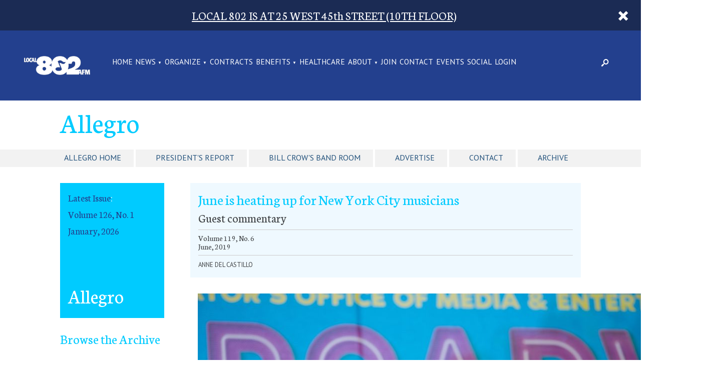

--- FILE ---
content_type: text/html; charset=UTF-8
request_url: https://www.local802afm.org/allegro/articles/june-is-heating-up-for-new-york-city-musicians/
body_size: 18346
content:
<!DOCTYPE html>
<!--[if lt IE 7]><html lang="en-US" class="no-js ie6 oldie"><![endif]-->
<!--[if IE 7]>	 <html lang="en-US" class="no-js ie7 oldie"><![endif]-->
<!--[if IE 8]>	 <html lang="en-US" class="no-js ie8 oldie"><![endif]-->
<!--[if IE 9]>	 <html lang="en-US" class="no-js ie9 oldie"><![endif]-->
<!--[if gt IE 9]><!--><html lang="en-US" class=""> <!--<![endif]-->
<head>
	<title>June is heating up for New York City musicians | Local 802 AFM</title>
	<meta http-equiv="content-type" content="text/html; charset=UTF-8" />
	<meta charset="UTF-8" />
	<meta name="viewport" content="width=device-width,initial-scale=1" />
		<link rel="shortcut icon" href="https://www.local802afm.org/wp-content/themes/sink_local802/images/favicon.ico?v=1769103827" />
	<link rel="profile" href="http://gmpg.org/xfn/11" />
		<style>
		@import url('https://fonts.googleapis.com/css2?family=PT+Sans&display=swap');
	</style>
    <script src="https://kit.fontawesome.com/9deb6572a7.js" crossorigin="anonymous"></script>
		
<!-- The SEO Framework by Sybre Waaijer -->
<link rel="canonical" href="https://www.local802afm.org/allegro/articles/june-is-heating-up-for-new-york-city-musicians/" />
<meta name="description" content="This article from the June 2019 issue of Local 802’s Allegro magazine…" />
<meta property="og:type" content="article" />
<meta property="og:locale" content="en_US" />
<meta property="og:site_name" content="Local 802 AFM" />
<meta property="og:title" content="June is heating up for New York City musicians | Local 802 AFM" />
<meta property="og:description" content="This article from the June 2019 issue of Local 802’s Allegro magazine…" />
<meta property="og:url" content="https://www.local802afm.org/allegro/articles/june-is-heating-up-for-new-york-city-musicians/" />
<meta property="og:image" content="https://www.local802afm.org/wp-content/uploads/2019/05/Broadway-In-The-Boros-Queens-18-Tell-A-Vision-Films-1350.jpg" />
<meta property="og:image:width" content="2880" />
<meta property="og:image:height" content="1920" />
<meta property="article:published_time" content="2019-05-31T14:35:45+00:00" />
<meta property="article:modified_time" content="2024-05-09T19:19:36+00:00" />
<meta name="twitter:card" content="summary_large_image" />
<meta name="twitter:title" content="June is heating up for New York City musicians | Local 802 AFM" />
<meta name="twitter:description" content="This article from the June 2019 issue of Local 802’s Allegro magazine…" />
<meta name="twitter:image" content="https://www.local802afm.org/wp-content/uploads/2019/05/Broadway-In-The-Boros-Queens-18-Tell-A-Vision-Films-1350.jpg" />
<script type="application/ld+json">{"@context":"https://schema.org","@graph":[{"@type":"WebSite","@id":"https://www.local802afm.org/#/schema/WebSite","url":"https://www.local802afm.org/","name":"Local 802 AFM","description":"The world's largest local union of professional musicians.","inLanguage":"en-US","potentialAction":{"@type":"SearchAction","target":{"@type":"EntryPoint","urlTemplate":"https://www.local802afm.org/search/{search_term_string}/"},"query-input":"required name=search_term_string"},"publisher":{"@type":"Organization","@id":"https://www.local802afm.org/#/schema/Organization","name":"Local 802 AFM","url":"https://www.local802afm.org/"}},{"@type":"WebPage","@id":"https://www.local802afm.org/allegro/articles/june-is-heating-up-for-new-york-city-musicians/","url":"https://www.local802afm.org/allegro/articles/june-is-heating-up-for-new-york-city-musicians/","name":"June is heating up for New York City musicians | Local 802 AFM","description":"This article from the June 2019 issue of Local 802’s Allegro magazine…","inLanguage":"en-US","isPartOf":{"@id":"https://www.local802afm.org/#/schema/WebSite"},"breadcrumb":{"@type":"BreadcrumbList","@id":"https://www.local802afm.org/#/schema/BreadcrumbList","itemListElement":[{"@type":"ListItem","position":1,"item":"https://www.local802afm.org/","name":"Local 802 AFM"},{"@type":"ListItem","position":2,"item":"https://www.local802afm.org/category/allegro/","name":"Category: Allegro"},{"@type":"ListItem","position":3,"name":"June is heating up for New York City musicians"}]},"potentialAction":{"@type":"ReadAction","target":"https://www.local802afm.org/allegro/articles/june-is-heating-up-for-new-york-city-musicians/"},"datePublished":"2019-05-31T14:35:45+00:00","dateModified":"2024-05-09T19:19:36+00:00","author":{"@type":"Person","@id":"https://www.local802afm.org/#/schema/Person/6aac755daba08aab548f70af7ea4adc6","name":"Mikael Elsila"}}]}</script>
<!-- / The SEO Framework by Sybre Waaijer | 4.71ms meta | 0.24ms boot -->

<link rel='dns-prefetch' href='//cdnjs.cloudflare.com' />
<link rel='dns-prefetch' href='//cdn.datatables.net' />
<link rel='dns-prefetch' href='//maxcdn.bootstrapcdn.com' />
<link rel="alternate" title="oEmbed (JSON)" type="application/json+oembed" href="https://www.local802afm.org/wp-json/oembed/1.0/embed?url=https%3A%2F%2Fwww.local802afm.org%2Fallegro%2Farticles%2Fjune-is-heating-up-for-new-york-city-musicians%2F" />
<link rel="alternate" title="oEmbed (XML)" type="text/xml+oembed" href="https://www.local802afm.org/wp-json/oembed/1.0/embed?url=https%3A%2F%2Fwww.local802afm.org%2Fallegro%2Farticles%2Fjune-is-heating-up-for-new-york-city-musicians%2F&#038;format=xml" />
<style id='wp-img-auto-sizes-contain-inline-css' type='text/css'>
img:is([sizes=auto i],[sizes^="auto," i]){contain-intrinsic-size:3000px 1500px}
/*# sourceURL=wp-img-auto-sizes-contain-inline-css */
</style>
<style id='wp-emoji-styles-inline-css' type='text/css'>

	img.wp-smiley, img.emoji {
		display: inline !important;
		border: none !important;
		box-shadow: none !important;
		height: 1em !important;
		width: 1em !important;
		margin: 0 0.07em !important;
		vertical-align: -0.1em !important;
		background: none !important;
		padding: 0 !important;
	}
/*# sourceURL=wp-emoji-styles-inline-css */
</style>
<style id='classic-theme-styles-inline-css' type='text/css'>
/*! This file is auto-generated */
.wp-block-button__link{color:#fff;background-color:#32373c;border-radius:9999px;box-shadow:none;text-decoration:none;padding:calc(.667em + 2px) calc(1.333em + 2px);font-size:1.125em}.wp-block-file__button{background:#32373c;color:#fff;text-decoration:none}
/*# sourceURL=/wp-includes/css/classic-themes.min.css */
</style>
<link rel='stylesheet' id='contact-form-7-css' href='https://www.local802afm.org/wp-content/plugins/contact-form-7/includes/css/styles.css?ver=6.1.4' type='text/css' media='all' />
<link rel='stylesheet' id='sink-theme-select2-css-css' href='https://cdnjs.cloudflare.com/ajax/libs/select2/4.0.3/css/select2.min.css?ver=07951c24ea8ccc419e3d1b3989b1e044' type='text/css' media='all' />
<link rel='stylesheet' id='sink-theme-datatables-css-css' href='//cdn.datatables.net/1.10.12/css/jquery.dataTables.min.css?ver=07951c24ea8ccc419e3d1b3989b1e044' type='text/css' media='all' />
<link rel='stylesheet' id='sink-theme-slideshow-slick-css' href='https://www.local802afm.org/wp-content/themes/sink_local802/lib/vendor/slick/slick/slick.css' type='text/css' media='all' />
<link rel='stylesheet' id='boostrap-cdn-css' href='https://maxcdn.bootstrapcdn.com/bootstrap/3.3.6/css/bootstrap.min.css?ver=07951c24ea8ccc419e3d1b3989b1e044' type='text/css' media='all' />
<link rel='stylesheet' id='sink-theme-scss-css' href='https://www.local802afm.org/wp-content/themes/sink_local802/style.minified.css' type='text/css' media='all' />
<link rel='stylesheet' id='sink-theme-css-css' href='https://www.local802afm.org/wp-content/themes/sink_local802/style.css' type='text/css' media='all' />
<link rel='stylesheet' id='sink-theme-css-wp-basic-css' href='https://www.local802afm.org/wp-content/themes/sink_local802/assets/css/wp.basic.css' type='text/css' media='all' />
<link rel='stylesheet' id='sink-theme-fonts-css' href='https://fonts.googleapis.com/css?family=Lato|Neuton' type='text/css' media='all' />
<link rel='stylesheet' id='select2-css-css' href='https://www.local802afm.org/wp-content/themes/sink_local802/lib/vendor/select2/css/select2.min.css' type='text/css' media='all' />
<link rel='stylesheet' id='sink-theme-icons-css' href='https://www.local802afm.org/wp-content/themes/sink_local802/assets/icons/css/icons-afm.css' type='text/css' media='all' />
<link rel='stylesheet' id='sink-theme-res768-css' href='https://www.local802afm.org/wp-content/themes/sink_local802/assets/css/responsive_768max.css' type='text/css' media='screen and (max-width:767px)' />
<script type="text/javascript" src="https://www.local802afm.org/wp-includes/js/jquery/jquery.min.js?ver=3.7.1" id="jquery-core-js"></script>
<script type="text/javascript" src="https://www.local802afm.org/wp-includes/js/jquery/jquery-migrate.min.js?ver=3.4.1" id="jquery-migrate-js"></script>
<script type="text/javascript" src="https://cdnjs.cloudflare.com/ajax/libs/select2/4.0.3/js/select2.min.js?ver=07951c24ea8ccc419e3d1b3989b1e044" id="sink-theme-js-select2-js"></script>
<script type="text/javascript" src="//cdn.datatables.net/1.10.12/js/jquery.dataTables.min.js?ver=07951c24ea8ccc419e3d1b3989b1e044" id="sink-theme-js-datatables-js"></script>
<script type="text/javascript" src="https://www.local802afm.org/wp-content/themes/sink_local802/lib/vendor/select2/js/select2.min.js?ver=07951c24ea8ccc419e3d1b3989b1e044" id="select2-js-js"></script>
<script type="text/javascript" src="https://www.local802afm.org/wp-content/themes/sink_local802/assets/js/main.js?ver=07951c24ea8ccc419e3d1b3989b1e044" id="sink-theme-js-js"></script>
<script type="text/javascript" src="https://www.local802afm.org/wp-content/themes/sink_local802/lib/vendor/slick/slick/slick.min.js?ver=07951c24ea8ccc419e3d1b3989b1e044" id="sink-theme-js-slick-js"></script>
<link rel="https://api.w.org/" href="https://www.local802afm.org/wp-json/" />        <script>
            var errorQueue = [];
            var timeout;

            function isBot() {
                const bots = ['bot', 'googlebot', 'bingbot', 'facebook', 'slurp', 'twitter', 'yahoo'];
                const userAgent = navigator.userAgent.toLowerCase();
                return bots.some(bot => userAgent.includes(bot));
            }
            window.onerror = function(msg, url, line) {
                var errorMessage = [
                    'Message: ' + msg,
                    'URL: ' + url,
                    'Line: ' + line
                ].join(' - ');
                // Filter out bot errors...
                if (isBot()) {
                    return;
                }
                //console.log(errorMessage);
                errorQueue.push(errorMessage);
                if (errorQueue.length >= 5) {
                    sendErrorsToServer();
                } else {
                    clearTimeout(timeout);
                    timeout = setTimeout(sendErrorsToServer, 5000);
                }
            }

            function sendErrorsToServer() {
                if (errorQueue.length > 0) {
                    var message;
                    if (errorQueue.length === 1) {
                        // Se houver apenas um erro, mantenha o formato atual
                        message = errorQueue[0];
                    } else {
                        // Se houver múltiplos erros, use quebras de linha para separá-los
                        message = errorQueue.join('\n\n');
                    }
                    var xhr = new XMLHttpRequest();
                    var nonce = 'e90b7a7e09';
                    var ajaxurl = 'https://www.local802afm.org/wp-admin/admin-ajax.php?action=bill_minozzi_js_error_catched&_wpnonce=e90b7a7e09';
                    xhr.open('POST', encodeURI(ajaxurl));
                    xhr.setRequestHeader('Content-Type', 'application/x-www-form-urlencoded');
                    xhr.onload = function() {
                        if (xhr.status === 200) {
                            // console.log('Success:', xhr.responseText);
                        } else {
                            console.log('Error:', xhr.status);
                        }
                    };
                    xhr.onerror = function() {
                        console.error('Request failed');
                    };
                    xhr.send('action=bill_minozzi_js_error_catched&_wpnonce=' + nonce + '&bill_js_error_catched=' + encodeURIComponent(message));
                    errorQueue = []; // Limpa a fila de erros após o envio
                }
            }

            function sendErrorsToServer() {
                if (errorQueue.length > 0) {
                    var message = errorQueue.join(' | ');
                    //console.error(message);
                    var xhr = new XMLHttpRequest();
                    var nonce = 'e90b7a7e09';
                    var ajaxurl = 'https://www.local802afm.org/wp-admin/admin-ajax.php?action=bill_minozzi_js_error_catched&_wpnonce=e90b7a7e09'; // No need to esc_js here
                    xhr.open('POST', encodeURI(ajaxurl));
                    xhr.setRequestHeader('Content-Type', 'application/x-www-form-urlencoded');
                    xhr.onload = function() {
                        if (xhr.status === 200) {
                            //console.log('Success:::', xhr.responseText);
                        } else {
                            console.log('Error:', xhr.status);
                        }
                    };
                    xhr.onerror = function() {
                        console.error('Request failed');
                    };
                    xhr.send('action=bill_minozzi_js_error_catched&_wpnonce=' + nonce + '&bill_js_error_catched=' + encodeURIComponent(message));
                    errorQueue = []; // Clear the error queue after sending
                }
            }

            function sendErrorsToServer() {
                if (errorQueue.length > 0) {
                    var message = errorQueue.join('\n\n'); // Usa duas quebras de linha como separador
                    var xhr = new XMLHttpRequest();
                    var nonce = 'e90b7a7e09';
                    var ajaxurl = 'https://www.local802afm.org/wp-admin/admin-ajax.php?action=bill_minozzi_js_error_catched&_wpnonce=e90b7a7e09';
                    xhr.open('POST', encodeURI(ajaxurl));
                    xhr.setRequestHeader('Content-Type', 'application/x-www-form-urlencoded');
                    xhr.onload = function() {
                        if (xhr.status === 200) {
                            // console.log('Success:', xhr.responseText);
                        } else {
                            console.log('Error:', xhr.status);
                        }
                    };
                    xhr.onerror = function() {
                        console.error('Request failed');
                    };
                    xhr.send('action=bill_minozzi_js_error_catched&_wpnonce=' + nonce + '&bill_js_error_catched=' + encodeURIComponent(message));
                    errorQueue = []; // Limpa a fila de erros após o envio
                }
            }
            window.addEventListener('beforeunload', sendErrorsToServer);
        </script>
	<meta name='dev-migrated' content='social-ink' />
				<!-- start sinking dropdowns by yonatan reinberg/social ink (c) 2026 - https://www.social-ink.net; yoni@social-ink.net -->
					<script type="text/javascript">
						/* <![CDATA[ */
						var sinkingdropdowns = {	"reveal_action":'hover',
													"prevent_top_clicks":'allow',
													"responsive_break":'767'	};
						/* ]]> */
					</script>
					<!--[if IE 7]>
						<script type="text/javascript" src="https://www.local802afm.org/wp-content/plugins/sinking-dropdowns/assets/js/sinking_dropdowns.ie7fix.js"></script>
					<![endif]-->
					<script type="text/javascript" src="https://www.local802afm.org/wp-content/plugins/sinking-dropdowns/assets/js/sinking_dropdowns.min.js"></script>
					<link rel="stylesheet" type="text/css" href="https://www.local802afm.org/wp-content/plugins/sinking-dropdowns/css/style.minified.dropdowns.css" media="screen" />
					 <style type="text/css">
											 </style>
				<!-- end sinking dropdowns by yonatan reinberg/social ink (c) 2026 - https://www.social-ink.net; yoni@social-ink.net -->
				<script type="text/javascript">
		var ajaxurl = 'https://www.local802afm.org/wp-admin/admin-ajax.php';
	</script>
			<!--[if lte IE 9]>
		  <style type="text/css">
			.gradient {
			   filter: none;
			}
		  </style>
			<link rel="stylesheet" type="text/css" href="https://www.local802afm.org/wp-content/themes/sink_local802/css/ie.css" media="screen" />
		     <script>
		        document.createElement('header');
		        document.createElement('nav');
		        document.createElement('section');
		        document.createElement('article');
		        document.createElement('aside');
		         document.createElement('main');
		        document.createElement('footer');
		     </script>
		<![endif]-->
		<script>
			(function(i,s,o,g,r,a,m){i['GoogleAnalyticsObject']=r;i[r]=i[r]||function(){
				(i[r].q=i[r].q||[]).push(arguments)},i[r].l=1*new Date();a=s.createElement(o),
				m=s.getElementsByTagName(o)[0];a.async=1;a.src=g;m.parentNode.insertBefore(a,m)
			})(window,document,'script','https://www.google-analytics.com/analytics.js','ga');
			ga('create', 'UA-128385580-1', 'auto');
			ga('send', 'pageview');
		</script>
		<script id="mcjs">!function(c,h,i,m,p){m=c.createElement(h),p=c.getElementsByTagName(h)[0],m.async=1,m.src=i,p.parentNode.insertBefore(m,p)}(document,"script","https://chimpstatic.com/mcjs-connected/js/users/9f523640b4da635e928b2c7e5/4870ec212de7c803ec4b2e62a.js");</script>
	<style id='global-styles-inline-css' type='text/css'>
:root{--wp--preset--aspect-ratio--square: 1;--wp--preset--aspect-ratio--4-3: 4/3;--wp--preset--aspect-ratio--3-4: 3/4;--wp--preset--aspect-ratio--3-2: 3/2;--wp--preset--aspect-ratio--2-3: 2/3;--wp--preset--aspect-ratio--16-9: 16/9;--wp--preset--aspect-ratio--9-16: 9/16;--wp--preset--color--black: #000000;--wp--preset--color--cyan-bluish-gray: #abb8c3;--wp--preset--color--white: #ffffff;--wp--preset--color--pale-pink: #f78da7;--wp--preset--color--vivid-red: #cf2e2e;--wp--preset--color--luminous-vivid-orange: #ff6900;--wp--preset--color--luminous-vivid-amber: #fcb900;--wp--preset--color--light-green-cyan: #7bdcb5;--wp--preset--color--vivid-green-cyan: #00d084;--wp--preset--color--pale-cyan-blue: #8ed1fc;--wp--preset--color--vivid-cyan-blue: #0693e3;--wp--preset--color--vivid-purple: #9b51e0;--wp--preset--gradient--vivid-cyan-blue-to-vivid-purple: linear-gradient(135deg,rgb(6,147,227) 0%,rgb(155,81,224) 100%);--wp--preset--gradient--light-green-cyan-to-vivid-green-cyan: linear-gradient(135deg,rgb(122,220,180) 0%,rgb(0,208,130) 100%);--wp--preset--gradient--luminous-vivid-amber-to-luminous-vivid-orange: linear-gradient(135deg,rgb(252,185,0) 0%,rgb(255,105,0) 100%);--wp--preset--gradient--luminous-vivid-orange-to-vivid-red: linear-gradient(135deg,rgb(255,105,0) 0%,rgb(207,46,46) 100%);--wp--preset--gradient--very-light-gray-to-cyan-bluish-gray: linear-gradient(135deg,rgb(238,238,238) 0%,rgb(169,184,195) 100%);--wp--preset--gradient--cool-to-warm-spectrum: linear-gradient(135deg,rgb(74,234,220) 0%,rgb(151,120,209) 20%,rgb(207,42,186) 40%,rgb(238,44,130) 60%,rgb(251,105,98) 80%,rgb(254,248,76) 100%);--wp--preset--gradient--blush-light-purple: linear-gradient(135deg,rgb(255,206,236) 0%,rgb(152,150,240) 100%);--wp--preset--gradient--blush-bordeaux: linear-gradient(135deg,rgb(254,205,165) 0%,rgb(254,45,45) 50%,rgb(107,0,62) 100%);--wp--preset--gradient--luminous-dusk: linear-gradient(135deg,rgb(255,203,112) 0%,rgb(199,81,192) 50%,rgb(65,88,208) 100%);--wp--preset--gradient--pale-ocean: linear-gradient(135deg,rgb(255,245,203) 0%,rgb(182,227,212) 50%,rgb(51,167,181) 100%);--wp--preset--gradient--electric-grass: linear-gradient(135deg,rgb(202,248,128) 0%,rgb(113,206,126) 100%);--wp--preset--gradient--midnight: linear-gradient(135deg,rgb(2,3,129) 0%,rgb(40,116,252) 100%);--wp--preset--font-size--small: 13px;--wp--preset--font-size--medium: 20px;--wp--preset--font-size--large: 36px;--wp--preset--font-size--x-large: 42px;--wp--preset--spacing--20: 0.44rem;--wp--preset--spacing--30: 0.67rem;--wp--preset--spacing--40: 1rem;--wp--preset--spacing--50: 1.5rem;--wp--preset--spacing--60: 2.25rem;--wp--preset--spacing--70: 3.38rem;--wp--preset--spacing--80: 5.06rem;--wp--preset--shadow--natural: 6px 6px 9px rgba(0, 0, 0, 0.2);--wp--preset--shadow--deep: 12px 12px 50px rgba(0, 0, 0, 0.4);--wp--preset--shadow--sharp: 6px 6px 0px rgba(0, 0, 0, 0.2);--wp--preset--shadow--outlined: 6px 6px 0px -3px rgb(255, 255, 255), 6px 6px rgb(0, 0, 0);--wp--preset--shadow--crisp: 6px 6px 0px rgb(0, 0, 0);}:where(.is-layout-flex){gap: 0.5em;}:where(.is-layout-grid){gap: 0.5em;}body .is-layout-flex{display: flex;}.is-layout-flex{flex-wrap: wrap;align-items: center;}.is-layout-flex > :is(*, div){margin: 0;}body .is-layout-grid{display: grid;}.is-layout-grid > :is(*, div){margin: 0;}:where(.wp-block-columns.is-layout-flex){gap: 2em;}:where(.wp-block-columns.is-layout-grid){gap: 2em;}:where(.wp-block-post-template.is-layout-flex){gap: 1.25em;}:where(.wp-block-post-template.is-layout-grid){gap: 1.25em;}.has-black-color{color: var(--wp--preset--color--black) !important;}.has-cyan-bluish-gray-color{color: var(--wp--preset--color--cyan-bluish-gray) !important;}.has-white-color{color: var(--wp--preset--color--white) !important;}.has-pale-pink-color{color: var(--wp--preset--color--pale-pink) !important;}.has-vivid-red-color{color: var(--wp--preset--color--vivid-red) !important;}.has-luminous-vivid-orange-color{color: var(--wp--preset--color--luminous-vivid-orange) !important;}.has-luminous-vivid-amber-color{color: var(--wp--preset--color--luminous-vivid-amber) !important;}.has-light-green-cyan-color{color: var(--wp--preset--color--light-green-cyan) !important;}.has-vivid-green-cyan-color{color: var(--wp--preset--color--vivid-green-cyan) !important;}.has-pale-cyan-blue-color{color: var(--wp--preset--color--pale-cyan-blue) !important;}.has-vivid-cyan-blue-color{color: var(--wp--preset--color--vivid-cyan-blue) !important;}.has-vivid-purple-color{color: var(--wp--preset--color--vivid-purple) !important;}.has-black-background-color{background-color: var(--wp--preset--color--black) !important;}.has-cyan-bluish-gray-background-color{background-color: var(--wp--preset--color--cyan-bluish-gray) !important;}.has-white-background-color{background-color: var(--wp--preset--color--white) !important;}.has-pale-pink-background-color{background-color: var(--wp--preset--color--pale-pink) !important;}.has-vivid-red-background-color{background-color: var(--wp--preset--color--vivid-red) !important;}.has-luminous-vivid-orange-background-color{background-color: var(--wp--preset--color--luminous-vivid-orange) !important;}.has-luminous-vivid-amber-background-color{background-color: var(--wp--preset--color--luminous-vivid-amber) !important;}.has-light-green-cyan-background-color{background-color: var(--wp--preset--color--light-green-cyan) !important;}.has-vivid-green-cyan-background-color{background-color: var(--wp--preset--color--vivid-green-cyan) !important;}.has-pale-cyan-blue-background-color{background-color: var(--wp--preset--color--pale-cyan-blue) !important;}.has-vivid-cyan-blue-background-color{background-color: var(--wp--preset--color--vivid-cyan-blue) !important;}.has-vivid-purple-background-color{background-color: var(--wp--preset--color--vivid-purple) !important;}.has-black-border-color{border-color: var(--wp--preset--color--black) !important;}.has-cyan-bluish-gray-border-color{border-color: var(--wp--preset--color--cyan-bluish-gray) !important;}.has-white-border-color{border-color: var(--wp--preset--color--white) !important;}.has-pale-pink-border-color{border-color: var(--wp--preset--color--pale-pink) !important;}.has-vivid-red-border-color{border-color: var(--wp--preset--color--vivid-red) !important;}.has-luminous-vivid-orange-border-color{border-color: var(--wp--preset--color--luminous-vivid-orange) !important;}.has-luminous-vivid-amber-border-color{border-color: var(--wp--preset--color--luminous-vivid-amber) !important;}.has-light-green-cyan-border-color{border-color: var(--wp--preset--color--light-green-cyan) !important;}.has-vivid-green-cyan-border-color{border-color: var(--wp--preset--color--vivid-green-cyan) !important;}.has-pale-cyan-blue-border-color{border-color: var(--wp--preset--color--pale-cyan-blue) !important;}.has-vivid-cyan-blue-border-color{border-color: var(--wp--preset--color--vivid-cyan-blue) !important;}.has-vivid-purple-border-color{border-color: var(--wp--preset--color--vivid-purple) !important;}.has-vivid-cyan-blue-to-vivid-purple-gradient-background{background: var(--wp--preset--gradient--vivid-cyan-blue-to-vivid-purple) !important;}.has-light-green-cyan-to-vivid-green-cyan-gradient-background{background: var(--wp--preset--gradient--light-green-cyan-to-vivid-green-cyan) !important;}.has-luminous-vivid-amber-to-luminous-vivid-orange-gradient-background{background: var(--wp--preset--gradient--luminous-vivid-amber-to-luminous-vivid-orange) !important;}.has-luminous-vivid-orange-to-vivid-red-gradient-background{background: var(--wp--preset--gradient--luminous-vivid-orange-to-vivid-red) !important;}.has-very-light-gray-to-cyan-bluish-gray-gradient-background{background: var(--wp--preset--gradient--very-light-gray-to-cyan-bluish-gray) !important;}.has-cool-to-warm-spectrum-gradient-background{background: var(--wp--preset--gradient--cool-to-warm-spectrum) !important;}.has-blush-light-purple-gradient-background{background: var(--wp--preset--gradient--blush-light-purple) !important;}.has-blush-bordeaux-gradient-background{background: var(--wp--preset--gradient--blush-bordeaux) !important;}.has-luminous-dusk-gradient-background{background: var(--wp--preset--gradient--luminous-dusk) !important;}.has-pale-ocean-gradient-background{background: var(--wp--preset--gradient--pale-ocean) !important;}.has-electric-grass-gradient-background{background: var(--wp--preset--gradient--electric-grass) !important;}.has-midnight-gradient-background{background: var(--wp--preset--gradient--midnight) !important;}.has-small-font-size{font-size: var(--wp--preset--font-size--small) !important;}.has-medium-font-size{font-size: var(--wp--preset--font-size--medium) !important;}.has-large-font-size{font-size: var(--wp--preset--font-size--large) !important;}.has-x-large-font-size{font-size: var(--wp--preset--font-size--x-large) !important;}
/*# sourceURL=global-styles-inline-css */
</style>
</head>
		<body class="wp-singular articles-template-default single single-articles postid-25782 wp-theme-sink_local802 no_hero social-ink-site-container">
		<div id="container" class="social-ink">
			
<aside class="sitealert hvip-alert view-global">
    <div class="centering_box">

            <h3 style="text-align: center; margin: 0 auto;"><a href="https://www.local802afm.org/contact/">LOCAL 802 IS AT 25 WEST 45th STREET (10TH FLOOR)</a></h3>
           <a href="" title="Dismiss Alert" class="alert_cancel button"><span class="icon-afm-cancel"></span></a>

    </div>
</aside>			<header id="header">
				<div class="header_inner mobile_only">
	<nav class="menu_nav">
		<input id="mobile_expand_menu" data-expand="mobile_menu" type="checkbox" class="mobile_expansion">
		<label for="mobile_expand_menu"><span class="text_assist">MENU</span></label>
	</nav>
	<div class="logo">
		<a href="https://www.local802afm.org/"><img src="https://www.local802afm.org/wp-content/themes/sink_local802/images/logo-v2.png" title="Local 802 AFM - The world&#039;s largest local union of professional musicians." alt="Local 802 AFM - The world&#039;s largest local union of professional musicians." /></a>
	</div>
	<nav class="searcher">
		<input id="mobile_expand_search" data-expand="mobile_search" type="checkbox" class="mobile_expansion">
		<label class="icon-afm-search mobile_expand_search" for="mobile_expand_search"></label>
	</nav>
	<div class="clearfix"></div>
	<div class="mobile_expand" id="mobile_menu">
		<div class="sink_dropdown_container no-js"><ul id="menu-main" class="sink_dropdown"><li id="menu-item-24778" class="menu-item menu-item-type-post_type menu-item-object-page menu-item-home menu-item-24778"><a href="https://www.local802afm.org/" class="local-802-afm-home-24778">Home</a></li>
<li id="menu-item-24403" class="menu-item menu-item-type-custom menu-item-object-custom menu-item-has-children menu-item-24403"><a href="/category/news/" class="local-802-afm-news-24403">NEWS</a>
<ul class="sub-menu">
	<li id="menu-item-52730" class="menu-item menu-item-type-post_type menu-item-object-page menu-item-52730"><a href="https://www.local802afm.org/local-802-in-the-news/" class="local-802-afm-local-802-in-the-news-52730">LOCAL 802 IN THE NEWS</a></li>
	<li id="menu-item-43819" class="menu-item menu-item-type-custom menu-item-object-custom menu-item-43819"><a href="https://www.local802afm.org/category/news/" class="local-802-afm-blog-43819">Blog</a></li>
	<li id="menu-item-20233" class="menu-item menu-item-type-post_type menu-item-object-page menu-item-20233"><a href="https://www.local802afm.org/allegro/" class="local-802-afm-allegro-20233">Allegro</a></li>
	<li id="menu-item-36896" class="menu-item menu-item-type-taxonomy menu-item-object-category menu-item-36896"><a href="https://www.local802afm.org/category/press-releases/" class="local-802-afm-press-releases-36896">Press Releases</a></li>
	<li id="menu-item-44112" class="menu-item menu-item-type-post_type menu-item-object-page menu-item-44112"><a href="https://www.local802afm.org/unfair-list/" class="local-802-afm-local-802-unfair-list-44112">Local 802 Unfair List</a></li>
</ul>
</li>
<li id="menu-item-43307" class="menu-item menu-item-type-post_type menu-item-object-page menu-item-has-children menu-item-43307"><a href="https://www.local802afm.org/organize-now/" class="local-802-afm-organize-43307">ORGANIZE</a>
<ul class="sub-menu">
	<li id="menu-item-48796" class="menu-item menu-item-type-custom menu-item-object-custom menu-item-48796"><a href="https://www.local802afm.org/hotline" class="local-802-afm-local-802-hotline-48796">Local 802 Hotline</a></li>
	<li id="menu-item-44111" class="menu-item menu-item-type-post_type menu-item-object-page menu-item-44111"><a href="https://www.local802afm.org/unfair-list/" class="local-802-afm-local-802-unfair-list-44111">Local 802 Unfair List</a></li>
</ul>
</li>
<li id="menu-item-229" class="menu-item menu-item-type-post_type menu-item-object-page menu-item-229"><a href="https://www.local802afm.org/contracts/" class="local-802-afm-contracts-229">CONTRACTS</a></li>
<li id="menu-item-24325" class="menu-item menu-item-type-post_type menu-item-object-page menu-item-has-children menu-item-24325"><a href="https://www.local802afm.org/benefits/" class="local-802-afm-benefits-24325">BENEFITS</a>
<ul class="sub-menu">
	<li id="menu-item-35530" class="menu-item menu-item-type-post_type menu-item-object-page menu-item-35530"><a href="https://www.local802afm.org/benefits/" class="local-802-afm-all-benefits-35530">All Benefits</a></li>
	<li id="menu-item-260" class="menu-item menu-item-type-post_type menu-item-object-page menu-item-260"><a href="https://www.local802afm.org/pension/" class="local-802-afm-pension-260">Pension</a></li>
	<li id="menu-item-37380" class="menu-item menu-item-type-post_type menu-item-object-page menu-item-37380"><a href="https://www.local802afm.org/grants/" class="local-802-afm-grants-37380">Grants</a></li>
	<li id="menu-item-37468" class="menu-item menu-item-type-post_type menu-item-object-page menu-item-37468"><a href="https://www.local802afm.org/benefits/assistance/" class="local-802-afm-assistance-37468">Assistance</a></li>
	<li id="menu-item-266" class="menu-item menu-item-type-post_type menu-item-object-page menu-item-266"><a href="https://www.local802afm.org/healthcare/" class="local-802-afm-health-care-266">Health Care</a></li>
	<li id="menu-item-37481" class="menu-item menu-item-type-post_type menu-item-object-page menu-item-37481"><a href="https://www.local802afm.org/benefits/legal-advice/" class="local-802-afm-legal-advice-37481">Legal Advice</a></li>
	<li id="menu-item-37368" class="menu-item menu-item-type-post_type menu-item-object-page menu-item-37368"><a href="https://www.local802afm.org/actors-federal-credit-union/" class="local-802-afm-credit-union-37368">Credit Union</a></li>
	<li id="menu-item-37461" class="menu-item menu-item-type-post_type menu-item-object-page menu-item-37461"><a href="https://www.local802afm.org/scholarships/" class="local-802-afm-scholarships-37461">Scholarships</a></li>
	<li id="menu-item-26211" class="menu-item menu-item-type-post_type menu-item-object-page menu-item-26211"><a href="https://www.local802afm.org/rehearsal-space-rental/" class="local-802-afm-rehearsal-space-26211">Rehearsal Space</a></li>
	<li id="menu-item-20292" class="menu-item menu-item-type-post_type menu-item-object-page menu-item-20292"><a href="https://www.local802afm.org/unclaimed-checks/" class="local-802-afm-unclaimed-checks-20292">Unclaimed Checks</a></li>
	<li id="menu-item-37377" class="menu-item menu-item-type-post_type menu-item-object-page menu-item-37377"><a href="https://www.local802afm.org/music-performance-trust-fund/" class="local-802-afm-music-performance-trust-fund-37377">Music Performance Trust Fund</a></li>
</ul>
</li>
<li id="menu-item-42764" class="menu-item menu-item-type-custom menu-item-object-custom menu-item-42764"><a href="https://www.local802afm.org/healthcare/" class="local-802-afm-healthcare-42764">HEALTHCARE</a></li>
<li id="menu-item-230" class="menu-item menu-item-type-post_type menu-item-object-page menu-item-has-children menu-item-230"><a href="https://www.local802afm.org/about/" class="local-802-afm-about-230">ABOUT</a>
<ul class="sub-menu">
	<li id="menu-item-231" class="menu-item menu-item-type-post_type menu-item-object-page menu-item-231"><a href="https://www.local802afm.org/about/" class="local-802-afm-about-231">About</a></li>
	<li id="menu-item-48693" class="menu-item menu-item-type-custom menu-item-object-custom menu-item-48693"><a href="https://erf.local802afm.org/donate" class="local-802-afm-donate-48693">Donate</a></li>
	<li id="menu-item-44110" class="menu-item menu-item-type-post_type menu-item-object-page menu-item-44110"><a href="https://www.local802afm.org/unfair-list/" class="local-802-afm-local-802-unfair-list-44110">Local 802 Unfair List</a></li>
	<li id="menu-item-272" class="menu-item menu-item-type-post_type menu-item-object-page menu-item-272"><a href="https://www.local802afm.org/history/" class="local-802-afm-history-272">History</a></li>
	<li id="menu-item-40139" class="menu-item menu-item-type-post_type menu-item-object-page menu-item-40139"><a href="https://www.local802afm.org/hotline/" class="local-802-afm-hotline-40139">Hotline</a></li>
	<li id="menu-item-271" class="menu-item menu-item-type-post_type menu-item-object-page menu-item-271"><a href="https://www.local802afm.org/signatories/" class="local-802-afm-signatories-271">Signatories</a></li>
	<li id="menu-item-270" class="menu-item menu-item-type-post_type menu-item-object-page menu-item-270"><a href="https://www.local802afm.org/political-action-fund/" class="local-802-afm-political-action-fund-270">Political Action Fund</a></li>
</ul>
</li>
<li id="menu-item-42750" class="menu-item menu-item-type-custom menu-item-object-custom menu-item-42750"><a href="https://www.local802afm.org/join/" class="local-802-afm-join-42750">JOIN</a></li>
<li id="menu-item-41948" class="menu-item menu-item-type-custom menu-item-object-custom menu-item-41948"><a href="https://www.local802afm.org/contact/" class="local-802-afm-contact-41948">CONTACT</a></li>
<li id="menu-item-43308" class="menu-item menu-item-type-post_type menu-item-object-page menu-item-43308"><a href="https://www.local802afm.org/events/" class="local-802-afm-events-43308">EVENTS</a></li>
<li id="menu-item-42737" class="menu-item menu-item-type-custom menu-item-object-custom menu-item-42737"><a href="https://www.local802afm.org/social-media" class="local-802-afm-social-42737">SOCIAL</a></li>
<li id="menu-item-36793" class="menu-item menu-item-type-custom menu-item-object-custom menu-item-36793"><a href="https://info.local802afm.org/" class="local-802-afm-login-36793">LOGIN</a></li>
</ul></div>	</div>
	<div class="mobile_expand right" id="mobile_search">
		<form action="https://www.local802afm.org" method="get">
			<input value="Search" title="Search" type="text" name="s" class="search_input clearMeFocus"  />
			<input type="hidden" id="searchsubmit" />
		</form>
	</div>
</div>
<nav class="search_container dismissable">
	<div class="centering_box flexible">
		<form action="https://www.local802afm.org" method="get">
			<input value="" title="Search Local 802" type="text" name="s" placeholder="Search Local 802" class="search_input clearMeFocus"  />
			<input type="hidden" id="searchsubmit" />
		</form>
		<a href="" class="cancel_search icon-afm-cancel"></a>
	</div>
</nav><div class="header_inner desktop_only">
	<div class="centering_box flexible">
		<div class="logo flexible">
			<div class="left">
				<a href="https://www.local802afm.org/"><img src="https://www.local802afm.org/wp-content/themes/sink_local802/images/logo-v2.png" title="Local 802 AFM - The world&#039;s largest local union of professional musicians." alt="Local 802 AFM - The world&#039;s largest local union of professional musicians." /></a>
			</div>
		</div>
		<div class="navcontainers">
			<div class="navmore flexible">
				
				<nav class="topmenu menu_horizontal">
					<div class="sink_dropdown_container no-js"><ul id="menu-main-1" class="sink_dropdown"><li class="menu-item menu-item-type-post_type menu-item-object-page menu-item-home menu-item-24778"><a href="https://www.local802afm.org/" class="local-802-afm-home-24778">Home</a></li>
<li class="menu-item menu-item-type-custom menu-item-object-custom menu-item-has-children menu-item-24403"><a href="/category/news/" class="local-802-afm-news-24403">NEWS</a>
<ul class="sub-menu">
	<li class="menu-item menu-item-type-post_type menu-item-object-page menu-item-52730"><a href="https://www.local802afm.org/local-802-in-the-news/" class="local-802-afm-local-802-in-the-news-52730">LOCAL 802 IN THE NEWS</a></li>
	<li class="menu-item menu-item-type-custom menu-item-object-custom menu-item-43819"><a href="https://www.local802afm.org/category/news/" class="local-802-afm-blog-43819">Blog</a></li>
	<li class="menu-item menu-item-type-post_type menu-item-object-page menu-item-20233"><a href="https://www.local802afm.org/allegro/" class="local-802-afm-allegro-20233">Allegro</a></li>
	<li class="menu-item menu-item-type-taxonomy menu-item-object-category menu-item-36896"><a href="https://www.local802afm.org/category/press-releases/" class="local-802-afm-press-releases-36896">Press Releases</a></li>
	<li class="menu-item menu-item-type-post_type menu-item-object-page menu-item-44112"><a href="https://www.local802afm.org/unfair-list/" class="local-802-afm-local-802-unfair-list-44112">Local 802 Unfair List</a></li>
</ul>
</li>
<li class="menu-item menu-item-type-post_type menu-item-object-page menu-item-has-children menu-item-43307"><a href="https://www.local802afm.org/organize-now/" class="local-802-afm-organize-43307">ORGANIZE</a>
<ul class="sub-menu">
	<li class="menu-item menu-item-type-custom menu-item-object-custom menu-item-48796"><a href="https://www.local802afm.org/hotline" class="local-802-afm-local-802-hotline-48796">Local 802 Hotline</a></li>
	<li class="menu-item menu-item-type-post_type menu-item-object-page menu-item-44111"><a href="https://www.local802afm.org/unfair-list/" class="local-802-afm-local-802-unfair-list-44111">Local 802 Unfair List</a></li>
</ul>
</li>
<li class="menu-item menu-item-type-post_type menu-item-object-page menu-item-229"><a href="https://www.local802afm.org/contracts/" class="local-802-afm-contracts-229">CONTRACTS</a></li>
<li class="menu-item menu-item-type-post_type menu-item-object-page menu-item-has-children menu-item-24325"><a href="https://www.local802afm.org/benefits/" class="local-802-afm-benefits-24325">BENEFITS</a>
<ul class="sub-menu">
	<li class="menu-item menu-item-type-post_type menu-item-object-page menu-item-35530"><a href="https://www.local802afm.org/benefits/" class="local-802-afm-all-benefits-35530">All Benefits</a></li>
	<li class="menu-item menu-item-type-post_type menu-item-object-page menu-item-260"><a href="https://www.local802afm.org/pension/" class="local-802-afm-pension-260">Pension</a></li>
	<li class="menu-item menu-item-type-post_type menu-item-object-page menu-item-37380"><a href="https://www.local802afm.org/grants/" class="local-802-afm-grants-37380">Grants</a></li>
	<li class="menu-item menu-item-type-post_type menu-item-object-page menu-item-37468"><a href="https://www.local802afm.org/benefits/assistance/" class="local-802-afm-assistance-37468">Assistance</a></li>
	<li class="menu-item menu-item-type-post_type menu-item-object-page menu-item-266"><a href="https://www.local802afm.org/healthcare/" class="local-802-afm-health-care-266">Health Care</a></li>
	<li class="menu-item menu-item-type-post_type menu-item-object-page menu-item-37481"><a href="https://www.local802afm.org/benefits/legal-advice/" class="local-802-afm-legal-advice-37481">Legal Advice</a></li>
	<li class="menu-item menu-item-type-post_type menu-item-object-page menu-item-37368"><a href="https://www.local802afm.org/actors-federal-credit-union/" class="local-802-afm-credit-union-37368">Credit Union</a></li>
	<li class="menu-item menu-item-type-post_type menu-item-object-page menu-item-37461"><a href="https://www.local802afm.org/scholarships/" class="local-802-afm-scholarships-37461">Scholarships</a></li>
	<li class="menu-item menu-item-type-post_type menu-item-object-page menu-item-26211"><a href="https://www.local802afm.org/rehearsal-space-rental/" class="local-802-afm-rehearsal-space-26211">Rehearsal Space</a></li>
	<li class="menu-item menu-item-type-post_type menu-item-object-page menu-item-20292"><a href="https://www.local802afm.org/unclaimed-checks/" class="local-802-afm-unclaimed-checks-20292">Unclaimed Checks</a></li>
	<li class="menu-item menu-item-type-post_type menu-item-object-page menu-item-37377"><a href="https://www.local802afm.org/music-performance-trust-fund/" class="local-802-afm-music-performance-trust-fund-37377">Music Performance Trust Fund</a></li>
</ul>
</li>
<li class="menu-item menu-item-type-custom menu-item-object-custom menu-item-42764"><a href="https://www.local802afm.org/healthcare/" class="local-802-afm-healthcare-42764">HEALTHCARE</a></li>
<li class="menu-item menu-item-type-post_type menu-item-object-page menu-item-has-children menu-item-230"><a href="https://www.local802afm.org/about/" class="local-802-afm-about-230">ABOUT</a>
<ul class="sub-menu">
	<li class="menu-item menu-item-type-post_type menu-item-object-page menu-item-231"><a href="https://www.local802afm.org/about/" class="local-802-afm-about-231">About</a></li>
	<li class="menu-item menu-item-type-custom menu-item-object-custom menu-item-48693"><a href="https://erf.local802afm.org/donate" class="local-802-afm-donate-48693">Donate</a></li>
	<li class="menu-item menu-item-type-post_type menu-item-object-page menu-item-44110"><a href="https://www.local802afm.org/unfair-list/" class="local-802-afm-local-802-unfair-list-44110">Local 802 Unfair List</a></li>
	<li class="menu-item menu-item-type-post_type menu-item-object-page menu-item-272"><a href="https://www.local802afm.org/history/" class="local-802-afm-history-272">History</a></li>
	<li class="menu-item menu-item-type-post_type menu-item-object-page menu-item-40139"><a href="https://www.local802afm.org/hotline/" class="local-802-afm-hotline-40139">Hotline</a></li>
	<li class="menu-item menu-item-type-post_type menu-item-object-page menu-item-271"><a href="https://www.local802afm.org/signatories/" class="local-802-afm-signatories-271">Signatories</a></li>
	<li class="menu-item menu-item-type-post_type menu-item-object-page menu-item-270"><a href="https://www.local802afm.org/political-action-fund/" class="local-802-afm-political-action-fund-270">Political Action Fund</a></li>
</ul>
</li>
<li class="menu-item menu-item-type-custom menu-item-object-custom menu-item-42750"><a href="https://www.local802afm.org/join/" class="local-802-afm-join-42750">JOIN</a></li>
<li class="menu-item menu-item-type-custom menu-item-object-custom menu-item-41948"><a href="https://www.local802afm.org/contact/" class="local-802-afm-contact-41948">CONTACT</a></li>
<li class="menu-item menu-item-type-post_type menu-item-object-page menu-item-43308"><a href="https://www.local802afm.org/events/" class="local-802-afm-events-43308">EVENTS</a></li>
<li class="menu-item menu-item-type-custom menu-item-object-custom menu-item-42737"><a href="https://www.local802afm.org/social-media" class="local-802-afm-social-42737">SOCIAL</a></li>
<li class="menu-item menu-item-type-custom menu-item-object-custom menu-item-36793"><a href="https://info.local802afm.org/" class="local-802-afm-login-36793">LOGIN</a></li>
</ul></div>				</nav>
				<div class="header-logistic">
					<nav class="socialmedia menu_horizontal" role="social_media">
	<ul>
		<li class="first_item"><a class="" title="Local 802 AFM on Youtube" href="https://www.youtube.com/channel/UC2DPqxa3eeEETzmxck1F3ug"><i class="fab fa-youtube"></i></a></li>
		<li class=""><a class="" title="Local 802 AFM on Twitter" href="https://twitter.com/Local_802_AFM"><i class="fab fa-twitter"></i></a></li>
		<li class=""><a class="" title="Local 802 AFM on Facebook" href="https://www.facebook.com/Local802AFM/"><i class="fab fa-facebook-f"></i></a></li>
		<li class="last_item"><a class="" title="Local 802 AFM on Instagram" href="https://www.instagram.com/musicians_of_ny/"><i class="fab fa-instagram"></i></a></li>
	</ul>
	<div class="clearfix"></div>
</nav>					<nav class="search_area">
						<a href="" class="headersearch icon-afm-search" data-expand=".search_container"></a>
					</nav>
				</div>
				
			</div>
		</div>
	</div>
</div>			</header>
											    <main class="onepage allegropage">
        <section class="content">
                                    <article class="copy post-25782 articles type-articles status-publish has-post-thumbnail hentry category-allegro category-guest-commentaries tag-guest-commentary tag-live-music tag-new-york-music-month volume-6-119 date-june-2019">
                            <header class="allegro-info">
                                <div class="centering_box">
                                    <h1>Allegro</h1>
                                </div>
                            </header>
                                    <nav class="allegro-header">
            <div class="centering_box ">
                <ul class="flexible">
                                    <li class="other"><a href="https://www.local802afm.org/allegro/">Allegro Home</a></li>
                                    <li class="other"><a href="http://www.local802afm.org/allegro/topics/presidents-report/">President's Report</a></li>
                                    <li class="other"><a href="http://www.local802afm.org/allegro/topics/bill-crows-band-room/">Bill Crow's Band Room</a></li>
                                    <li class="other"><a href="http://www.local802afm.org/allegro/advertise/">Advertise</a></li>
                                    <li class="other"><a href="http://www.local802afm.org/allegro/subscribe/">Contact</a></li>
                                    <li class="other"><a href="http://www.local802afm.org/allegro/archive/">Archive</a></li>
                                </ul>
            </div>
        </nav>
                                    <div class="allegro-inner centering_box flexible">
                                    
<aside class="allegro-sidebar">
            <div class="feat_issue">
            <nav class="allegro-taxonomy">
                <p class="currentcaption"><a title="Click to see current issue" href="https://www.local802afm.org/allegro/date/2026/january-2026/">Latest Issue</a>:</p>
                <p class="volume"><a href="https://www.local802afm.org/allegro/date/2026/january-2026/">Volume 126, No. 1</a></p>
                <p class="date"><a href="https://www.local802afm.org/allegro/date/2026/january-2026/">January, 2026</a></p>
            </nav>
            <span class="logowork">Allegro</span>
        </div>
    
            <div class="archive_view">
            <h2>Browse the Archive</h2>
            <div class="archive_inner flexible">
                <div class="col yearcol">
                    <h4>Select Year</h4>
                    <ul>
                                                    <li class=""><a class="yearchoose" data-yrtarget="#months-2026" href="https://www.local802afm.org/allegro/date/2026/">2026</a></li>
                                                    <li class=""><a class="yearchoose" data-yrtarget="#months-2025" href="https://www.local802afm.org/allegro/date/2025/">2025</a></li>
                                                    <li class=""><a class="yearchoose" data-yrtarget="#months-2024" href="https://www.local802afm.org/allegro/date/2024/">2024</a></li>
                                                    <li class=""><a class="yearchoose" data-yrtarget="#months-2023" href="https://www.local802afm.org/allegro/date/2023/">2023</a></li>
                                                    <li class=""><a class="yearchoose" data-yrtarget="#months-2022" href="https://www.local802afm.org/allegro/date/2022/">2022</a></li>
                                                    <li class=""><a class="yearchoose" data-yrtarget="#months-2021" href="https://www.local802afm.org/allegro/date/2021/">2021</a></li>
                                                    <li class=""><a class="yearchoose" data-yrtarget="#months-2020" href="https://www.local802afm.org/allegro/date/2020/">2020</a></li>
                                                    <li class=""><a class="yearchoose" data-yrtarget="#months-2019" href="https://www.local802afm.org/allegro/date/2019/">2019</a></li>
                                                    <li class=""><a class="yearchoose" data-yrtarget="#months-2018" href="https://www.local802afm.org/allegro/date/2018/">2018</a></li>
                                                    <li class=""><a class="yearchoose" data-yrtarget="#months-2017" href="https://www.local802afm.org/allegro/date/2017/">2017</a></li>
                                                    <li class=""><a class="yearchoose" data-yrtarget="#months-2016" href="https://www.local802afm.org/allegro/date/2016/">2016</a></li>
                                                    <li class=""><a class="yearchoose" data-yrtarget="#months-2015" href="https://www.local802afm.org/allegro/date/2015/">2015</a></li>
                                                    <li class=""><a class="yearchoose" data-yrtarget="#months-2014" href="https://www.local802afm.org/allegro/date/2014/">2014</a></li>
                                                    <li class=""><a class="yearchoose" data-yrtarget="#months-2013" href="https://www.local802afm.org/allegro/date/2013/">2013</a></li>
                                                    <li class=""><a class="yearchoose" data-yrtarget="#months-2012" href="https://www.local802afm.org/allegro/date/2012/">2012</a></li>
                                                    <li class=""><a class="yearchoose" data-yrtarget="#months-2011" href="https://www.local802afm.org/allegro/date/2011/">2011</a></li>
                                                    <li class=""><a class="yearchoose" data-yrtarget="#months-2010" href="https://www.local802afm.org/allegro/date/2010/">2010</a></li>
                                                    <li class=""><a class="yearchoose" data-yrtarget="#months-2009" href="https://www.local802afm.org/allegro/date/2009/">2009</a></li>
                                                    <li class=""><a class="yearchoose" data-yrtarget="#months-2008" href="https://www.local802afm.org/allegro/date/2008/">2008</a></li>
                                                    <li class=""><a class="yearchoose" data-yrtarget="#months-2007" href="https://www.local802afm.org/allegro/date/2007/">2007</a></li>
                                                    <li class=""><a class="yearchoose" data-yrtarget="#months-2006" href="https://www.local802afm.org/allegro/date/2006/">2006</a></li>
                                                    <li class=""><a class="yearchoose" data-yrtarget="#months-2005" href="https://www.local802afm.org/allegro/date/2005/">2005</a></li>
                                                    <li class=""><a class="yearchoose" data-yrtarget="#months-2004" href="https://www.local802afm.org/allegro/date/2004/">2004</a></li>
                                                    <li class=""><a class="yearchoose" data-yrtarget="#months-2003" href="https://www.local802afm.org/allegro/date/2003/">2003</a></li>
                                                    <li class=""><a class="yearchoose" data-yrtarget="#months-2002" href="https://www.local802afm.org/allegro/date/2002/">2002</a></li>
                                                    <li class=""><a class="yearchoose" data-yrtarget="#months-2001" href="https://www.local802afm.org/allegro/date/2001/">2001</a></li>
                                                    <li class=""><a class="yearchoose" data-yrtarget="#months-2000" href="https://www.local802afm.org/allegro/date/2000/">2000</a></li>
                                                    <li class=""><a class="yearchoose" data-yrtarget="#months-1999" href="https://www.local802afm.org/allegro/date/1999/">1999</a></li>
                                            </ul>
                </div>

                <div class="col monthcol">
                                            <div id="months-2026" class="years_months ">
                            <h4>Select Month</h4>
                            <h3 class="curyear">(2026 archives)</h3>
                            <ul>
                                                                        <li class=""><a class="monthchoose" href="https://www.local802afm.org/allegro/date/2026/january-2026/">January</a></li>
                                                                        <li class=""><a class="monthchoose" href="https://www.local802afm.org/allegro/date/2026/february-2026/">February</a></li>
                                                            </ul>
                        </div>
                                            <div id="months-2025" class="years_months ">
                            <h4>Select Month</h4>
                            <h3 class="curyear">(2025 archives)</h3>
                            <ul>
                                                                        <li class=""><a class="monthchoose" href="https://www.local802afm.org/allegro/date/2025/january-2025/">January</a></li>
                                                                        <li class=""><a class="monthchoose" href="https://www.local802afm.org/allegro/date/2025/february-2025/">February</a></li>
                                                                        <li class=""><a class="monthchoose" href="https://www.local802afm.org/allegro/date/2025/march-2025/">March</a></li>
                                                                        <li class=""><a class="monthchoose" href="https://www.local802afm.org/allegro/date/2025/april-2025/">April</a></li>
                                                                        <li class=""><a class="monthchoose" href="https://www.local802afm.org/allegro/date/2025/may-2025/">May</a></li>
                                                                        <li class=""><a class="monthchoose" href="https://www.local802afm.org/allegro/date/2025/june-2025/">June</a></li>
                                                                        <li class=""><a class="monthchoose" href="https://www.local802afm.org/allegro/date/2025/july-2025/">July</a></li>
                                                                        <li class=""><a class="monthchoose" href="https://www.local802afm.org/allegro/date/2025/september-2025/">September</a></li>
                                                                        <li class=""><a class="monthchoose" href="https://www.local802afm.org/allegro/date/2025/october-2025/">October</a></li>
                                                                        <li class=""><a class="monthchoose" href="https://www.local802afm.org/allegro/date/2025/november-2025/">November</a></li>
                                                                        <li class=""><a class="monthchoose" href="https://www.local802afm.org/allegro/date/2025/december-2025/">December</a></li>
                                                            </ul>
                        </div>
                                            <div id="months-2024" class="years_months ">
                            <h4>Select Month</h4>
                            <h3 class="curyear">(2024 archives)</h3>
                            <ul>
                                                                        <li class=""><a class="monthchoose" href="https://www.local802afm.org/allegro/date/2024/january-2024/">January</a></li>
                                                                        <li class=""><a class="monthchoose" href="https://www.local802afm.org/allegro/date/2024/february-2024/">February</a></li>
                                                                        <li class=""><a class="monthchoose" href="https://www.local802afm.org/allegro/date/2024/march-2024/">March</a></li>
                                                                        <li class=""><a class="monthchoose" href="https://www.local802afm.org/allegro/date/2024/april-2024/">April</a></li>
                                                                        <li class=""><a class="monthchoose" href="https://www.local802afm.org/allegro/date/2024/may-2024/">May</a></li>
                                                                        <li class=""><a class="monthchoose" href="https://www.local802afm.org/allegro/date/2024/june-2024/">June</a></li>
                                                                        <li class=""><a class="monthchoose" href="https://www.local802afm.org/allegro/date/2024/july-2024/">July</a></li>
                                                                        <li class=""><a class="monthchoose" href="https://www.local802afm.org/allegro/date/2024/september-2024/">September</a></li>
                                                                        <li class=""><a class="monthchoose" href="https://www.local802afm.org/allegro/date/2024/october-2024/">October</a></li>
                                                                        <li class=""><a class="monthchoose" href="https://www.local802afm.org/allegro/date/2024/november-2024/">November</a></li>
                                                                        <li class=""><a class="monthchoose" href="https://www.local802afm.org/allegro/date/2024/december-2024/">December</a></li>
                                                            </ul>
                        </div>
                                            <div id="months-2023" class="years_months ">
                            <h4>Select Month</h4>
                            <h3 class="curyear">(2023 archives)</h3>
                            <ul>
                                                                        <li class=""><a class="monthchoose" href="https://www.local802afm.org/allegro/date/2023/january-2023/">January</a></li>
                                                                        <li class=""><a class="monthchoose" href="https://www.local802afm.org/allegro/date/2023/february-2023/">February</a></li>
                                                                        <li class=""><a class="monthchoose" href="https://www.local802afm.org/allegro/date/2023/march-2023/">March</a></li>
                                                                        <li class=""><a class="monthchoose" href="https://www.local802afm.org/allegro/date/2023/april-2023/">April</a></li>
                                                                        <li class=""><a class="monthchoose" href="https://www.local802afm.org/allegro/date/2023/may-2023/">May</a></li>
                                                                        <li class=""><a class="monthchoose" href="https://www.local802afm.org/allegro/date/2023/june-2023/">June</a></li>
                                                                        <li class=""><a class="monthchoose" href="https://www.local802afm.org/allegro/date/2023/july-2023/">July</a></li>
                                                                        <li class=""><a class="monthchoose" href="https://www.local802afm.org/allegro/date/2023/september-2023/">September</a></li>
                                                                        <li class=""><a class="monthchoose" href="https://www.local802afm.org/allegro/date/2023/october-2023/">October</a></li>
                                                                        <li class=""><a class="monthchoose" href="https://www.local802afm.org/allegro/date/2023/november-2023/">November</a></li>
                                                                        <li class=""><a class="monthchoose" href="https://www.local802afm.org/allegro/date/2023/december-2023/">December</a></li>
                                                            </ul>
                        </div>
                                            <div id="months-2022" class="years_months ">
                            <h4>Select Month</h4>
                            <h3 class="curyear">(2022 archives)</h3>
                            <ul>
                                                                        <li class=""><a class="monthchoose" href="https://www.local802afm.org/allegro/date/2022/january-2022/">January</a></li>
                                                                        <li class=""><a class="monthchoose" href="https://www.local802afm.org/allegro/date/2022/february-2022/">February</a></li>
                                                                        <li class=""><a class="monthchoose" href="https://www.local802afm.org/allegro/date/2022/march-2022/">March</a></li>
                                                                        <li class=""><a class="monthchoose" href="https://www.local802afm.org/allegro/date/2022/april-2022/">April</a></li>
                                                                        <li class=""><a class="monthchoose" href="https://www.local802afm.org/allegro/date/2022/may-2022/">May</a></li>
                                                                        <li class=""><a class="monthchoose" href="https://www.local802afm.org/allegro/date/2022/june-2022/">June</a></li>
                                                                        <li class=""><a class="monthchoose" href="https://www.local802afm.org/allegro/date/2022/july-2022/">July</a></li>
                                                                        <li class=""><a class="monthchoose" href="https://www.local802afm.org/allegro/date/2022/september-2022/">September</a></li>
                                                                        <li class=""><a class="monthchoose" href="https://www.local802afm.org/allegro/date/2022/october-2022/">October</a></li>
                                                                        <li class=""><a class="monthchoose" href="https://www.local802afm.org/allegro/date/2022/november-2022/">November</a></li>
                                                                        <li class=""><a class="monthchoose" href="https://www.local802afm.org/allegro/date/2022/december-2022/">December</a></li>
                                                            </ul>
                        </div>
                                            <div id="months-2021" class="years_months ">
                            <h4>Select Month</h4>
                            <h3 class="curyear">(2021 archives)</h3>
                            <ul>
                                                                        <li class=""><a class="monthchoose" href="https://www.local802afm.org/allegro/date/2021/january-2021/">January</a></li>
                                                                        <li class=""><a class="monthchoose" href="https://www.local802afm.org/allegro/date/2021/february-2021/">February</a></li>
                                                                        <li class=""><a class="monthchoose" href="https://www.local802afm.org/allegro/date/2021/march-2021/">March</a></li>
                                                                        <li class=""><a class="monthchoose" href="https://www.local802afm.org/allegro/date/2021/april-2021/">April</a></li>
                                                                        <li class=""><a class="monthchoose" href="https://www.local802afm.org/allegro/date/2021/may-2021/">May</a></li>
                                                                        <li class=""><a class="monthchoose" href="https://www.local802afm.org/allegro/date/2021/june-2021/">June</a></li>
                                                                        <li class=""><a class="monthchoose" href="https://www.local802afm.org/allegro/date/2021/july-2021/">July</a></li>
                                                                        <li class=""><a class="monthchoose" href="https://www.local802afm.org/allegro/date/2021/september-2021/">September</a></li>
                                                                        <li class=""><a class="monthchoose" href="https://www.local802afm.org/allegro/date/2021/october-2021/">October</a></li>
                                                                        <li class=""><a class="monthchoose" href="https://www.local802afm.org/allegro/date/2021/november-2021/">November</a></li>
                                                                        <li class=""><a class="monthchoose" href="https://www.local802afm.org/allegro/date/2021/december-2021/">December</a></li>
                                                            </ul>
                        </div>
                                            <div id="months-2020" class="years_months ">
                            <h4>Select Month</h4>
                            <h3 class="curyear">(2020 archives)</h3>
                            <ul>
                                                                        <li class=""><a class="monthchoose" href="https://www.local802afm.org/allegro/date/2020/january-2020/">January</a></li>
                                                                        <li class=""><a class="monthchoose" href="https://www.local802afm.org/allegro/date/2020/february-2020/">February</a></li>
                                                                        <li class=""><a class="monthchoose" href="https://www.local802afm.org/allegro/date/2020/march-2020/">March</a></li>
                                                                        <li class=""><a class="monthchoose" href="https://www.local802afm.org/allegro/date/2020/april-2020/">April</a></li>
                                                                        <li class=""><a class="monthchoose" href="https://www.local802afm.org/allegro/date/2020/may-2020/">May</a></li>
                                                                        <li class=""><a class="monthchoose" href="https://www.local802afm.org/allegro/date/2020/june-2020/">June</a></li>
                                                                        <li class=""><a class="monthchoose" href="https://www.local802afm.org/allegro/date/2020/july-2020/">July</a></li>
                                                                        <li class=""><a class="monthchoose" href="https://www.local802afm.org/allegro/date/2020/september-2020/">September</a></li>
                                                                        <li class=""><a class="monthchoose" href="https://www.local802afm.org/allegro/date/2020/october-2020/">October</a></li>
                                                                        <li class=""><a class="monthchoose" href="https://www.local802afm.org/allegro/date/2020/november-2020/">November</a></li>
                                                                        <li class=""><a class="monthchoose" href="https://www.local802afm.org/allegro/date/2020/december-2020/">December</a></li>
                                                            </ul>
                        </div>
                                            <div id="months-2019" class="years_months ">
                            <h4>Select Month</h4>
                            <h3 class="curyear">(2019 archives)</h3>
                            <ul>
                                                                        <li class=""><a class="monthchoose" href="https://www.local802afm.org/allegro/date/2019/january-119/">January</a></li>
                                                                        <li class=""><a class="monthchoose" href="https://www.local802afm.org/allegro/date/2019/february-2019/">February</a></li>
                                                                        <li class=""><a class="monthchoose" href="https://www.local802afm.org/allegro/date/2019/march-2019/">March</a></li>
                                                                        <li class=""><a class="monthchoose" href="https://www.local802afm.org/allegro/date/2019/april-2019/">April</a></li>
                                                                        <li class=""><a class="monthchoose" href="https://www.local802afm.org/allegro/date/2019/may-2019/">May</a></li>
                                                                        <li class=""><a class="monthchoose" href="https://www.local802afm.org/allegro/date/2019/june-2019/">June</a></li>
                                                                        <li class=""><a class="monthchoose" href="https://www.local802afm.org/allegro/date/2019/july-2019/">July</a></li>
                                                                        <li class=""><a class="monthchoose" href="https://www.local802afm.org/allegro/date/2019/september-2019/">September</a></li>
                                                                        <li class=""><a class="monthchoose" href="https://www.local802afm.org/allegro/date/2019/october-2019/">October</a></li>
                                                                        <li class=""><a class="monthchoose" href="https://www.local802afm.org/allegro/date/2019/november-2019/">November</a></li>
                                                                        <li class=""><a class="monthchoose" href="https://www.local802afm.org/allegro/date/2019/december-2019/">December</a></li>
                                                            </ul>
                        </div>
                                            <div id="months-2018" class="years_months ">
                            <h4>Select Month</h4>
                            <h3 class="curyear">(2018 archives)</h3>
                            <ul>
                                                                        <li class=""><a class="monthchoose" href="https://www.local802afm.org/allegro/date/2018/january-2018/">January</a></li>
                                                                        <li class=""><a class="monthchoose" href="https://www.local802afm.org/allegro/date/2018/february-2018/">February</a></li>
                                                                        <li class=""><a class="monthchoose" href="https://www.local802afm.org/allegro/date/2018/march-2018/">March</a></li>
                                                                        <li class=""><a class="monthchoose" href="https://www.local802afm.org/allegro/date/2018/april-2018/">April</a></li>
                                                                        <li class=""><a class="monthchoose" href="https://www.local802afm.org/allegro/date/2018/may-2018/">May</a></li>
                                                                        <li class=""><a class="monthchoose" href="https://www.local802afm.org/allegro/date/2018/june-2018/">June</a></li>
                                                                        <li class=""><a class="monthchoose" href="https://www.local802afm.org/allegro/date/2018/july-2018/">July</a></li>
                                                                        <li class=""><a class="monthchoose" href="https://www.local802afm.org/allegro/date/2018/september-2018/">September</a></li>
                                                                        <li class=""><a class="monthchoose" href="https://www.local802afm.org/allegro/date/2018/october-2018/">October</a></li>
                                                                        <li class=""><a class="monthchoose" href="https://www.local802afm.org/allegro/date/2018/november-2018/">November</a></li>
                                                                        <li class=""><a class="monthchoose" href="https://www.local802afm.org/allegro/date/2018/december-2018/">December</a></li>
                                                            </ul>
                        </div>
                                            <div id="months-2017" class="years_months ">
                            <h4>Select Month</h4>
                            <h3 class="curyear">(2017 archives)</h3>
                            <ul>
                                                                        <li class=""><a class="monthchoose" href="https://www.local802afm.org/allegro/date/2017/january-2017/">January</a></li>
                                                                        <li class=""><a class="monthchoose" href="https://www.local802afm.org/allegro/date/2017/february-2017/">February</a></li>
                                                                        <li class=""><a class="monthchoose" href="https://www.local802afm.org/allegro/date/2017/march-2017/">March</a></li>
                                                                        <li class=""><a class="monthchoose" href="https://www.local802afm.org/allegro/date/2017/april-2017/">April</a></li>
                                                                        <li class=""><a class="monthchoose" href="https://www.local802afm.org/allegro/date/2017/may-2017/">May</a></li>
                                                                        <li class=""><a class="monthchoose" href="https://www.local802afm.org/allegro/date/2017/june-2017/">June</a></li>
                                                                        <li class=""><a class="monthchoose" href="https://www.local802afm.org/allegro/date/2017/july-2017/">July</a></li>
                                                                        <li class=""><a class="monthchoose" href="https://www.local802afm.org/allegro/date/2017/september-2017/">September</a></li>
                                                                        <li class=""><a class="monthchoose" href="https://www.local802afm.org/allegro/date/2017/october-2017/">October</a></li>
                                                                        <li class=""><a class="monthchoose" href="https://www.local802afm.org/allegro/date/2017/november-2017/">November</a></li>
                                                                        <li class=""><a class="monthchoose" href="https://www.local802afm.org/allegro/date/2017/december-2017/">December</a></li>
                                                            </ul>
                        </div>
                                            <div id="months-2016" class="years_months ">
                            <h4>Select Month</h4>
                            <h3 class="curyear">(2016 archives)</h3>
                            <ul>
                                                                        <li class=""><a class="monthchoose" href="https://www.local802afm.org/allegro/date/2016/january-2016/">January</a></li>
                                                                        <li class=""><a class="monthchoose" href="https://www.local802afm.org/allegro/date/2016/february-2016/">February</a></li>
                                                                        <li class=""><a class="monthchoose" href="https://www.local802afm.org/allegro/date/2016/march/">March</a></li>
                                                                        <li class=""><a class="monthchoose" href="https://www.local802afm.org/allegro/date/2016/april-2016/">April</a></li>
                                                                        <li class=""><a class="monthchoose" href="https://www.local802afm.org/allegro/date/2016/may-2016/">May</a></li>
                                                                        <li class=""><a class="monthchoose" href="https://www.local802afm.org/allegro/date/2016/june-2016/">June</a></li>
                                                                        <li class=""><a class="monthchoose" href="https://www.local802afm.org/allegro/date/2016/july-2016/">July</a></li>
                                                                        <li class=""><a class="monthchoose" href="https://www.local802afm.org/allegro/date/2016/september-2016/">September</a></li>
                                                                        <li class=""><a class="monthchoose" href="https://www.local802afm.org/allegro/date/2016/october-2016/">October</a></li>
                                                                        <li class=""><a class="monthchoose" href="https://www.local802afm.org/allegro/date/2016/november-2016/">November</a></li>
                                                                        <li class=""><a class="monthchoose" href="https://www.local802afm.org/allegro/date/2016/december-2016/">December</a></li>
                                                            </ul>
                        </div>
                                            <div id="months-2015" class="years_months ">
                            <h4>Select Month</h4>
                            <h3 class="curyear">(2015 archives)</h3>
                            <ul>
                                                                        <li class=""><a class="monthchoose" href="https://www.local802afm.org/allegro/date/2015/january-2015/">January</a></li>
                                                                        <li class=""><a class="monthchoose" href="https://www.local802afm.org/allegro/date/2015/february-2015/">February</a></li>
                                                                        <li class=""><a class="monthchoose" href="https://www.local802afm.org/allegro/date/2015/march-2015/">March</a></li>
                                                                        <li class=""><a class="monthchoose" href="https://www.local802afm.org/allegro/date/2015/april-2015/">April</a></li>
                                                                        <li class=""><a class="monthchoose" href="https://www.local802afm.org/allegro/date/2015/may-2015/">May</a></li>
                                                                        <li class=""><a class="monthchoose" href="https://www.local802afm.org/allegro/date/2015/june-2015/">June</a></li>
                                                                        <li class=""><a class="monthchoose" href="https://www.local802afm.org/allegro/date/2015/july-2015/">July</a></li>
                                                                        <li class=""><a class="monthchoose" href="https://www.local802afm.org/allegro/date/2015/september-2015/">September</a></li>
                                                                        <li class=""><a class="monthchoose" href="https://www.local802afm.org/allegro/date/2015/october-2015/">October</a></li>
                                                                        <li class=""><a class="monthchoose" href="https://www.local802afm.org/allegro/date/2015/november-2015/">November</a></li>
                                                                        <li class=""><a class="monthchoose" href="https://www.local802afm.org/allegro/date/2015/december-2015/">December</a></li>
                                                            </ul>
                        </div>
                                            <div id="months-2014" class="years_months ">
                            <h4>Select Month</h4>
                            <h3 class="curyear">(2014 archives)</h3>
                            <ul>
                                                                        <li class=""><a class="monthchoose" href="https://www.local802afm.org/allegro/date/2014/january-2014/">January</a></li>
                                                                        <li class=""><a class="monthchoose" href="https://www.local802afm.org/allegro/date/2014/february-2014/">February</a></li>
                                                                        <li class=""><a class="monthchoose" href="https://www.local802afm.org/allegro/date/2014/march-2014/">March</a></li>
                                                                        <li class=""><a class="monthchoose" href="https://www.local802afm.org/allegro/date/2014/april-2014/">April</a></li>
                                                                        <li class=""><a class="monthchoose" href="https://www.local802afm.org/allegro/date/2014/may-2014/">May</a></li>
                                                                        <li class=""><a class="monthchoose" href="https://www.local802afm.org/allegro/date/2014/june-2014/">June</a></li>
                                                                        <li class=""><a class="monthchoose" href="https://www.local802afm.org/allegro/date/2014/july-2014/">July</a></li>
                                                                        <li class=""><a class="monthchoose" href="https://www.local802afm.org/allegro/date/2014/september-2014/">September</a></li>
                                                                        <li class=""><a class="monthchoose" href="https://www.local802afm.org/allegro/date/2014/october-2014/">October</a></li>
                                                                        <li class=""><a class="monthchoose" href="https://www.local802afm.org/allegro/date/2014/november/">November</a></li>
                                                                        <li class=""><a class="monthchoose" href="https://www.local802afm.org/allegro/date/2014/december-2014/">December</a></li>
                                                            </ul>
                        </div>
                                            <div id="months-2013" class="years_months ">
                            <h4>Select Month</h4>
                            <h3 class="curyear">(2013 archives)</h3>
                            <ul>
                                                                        <li class=""><a class="monthchoose" href="https://www.local802afm.org/allegro/date/2013/january-2013/">January</a></li>
                                                                        <li class=""><a class="monthchoose" href="https://www.local802afm.org/allegro/date/2013/february/">February</a></li>
                                                                        <li class=""><a class="monthchoose" href="https://www.local802afm.org/allegro/date/2013/march-2013/">March</a></li>
                                                                        <li class=""><a class="monthchoose" href="https://www.local802afm.org/allegro/date/2013/april-2013/">April</a></li>
                                                                        <li class=""><a class="monthchoose" href="https://www.local802afm.org/allegro/date/2013/may-2013/">May</a></li>
                                                                        <li class=""><a class="monthchoose" href="https://www.local802afm.org/allegro/date/2013/june-2013/">June</a></li>
                                                                        <li class=""><a class="monthchoose" href="https://www.local802afm.org/allegro/date/2013/july-2013/">July</a></li>
                                                                        <li class=""><a class="monthchoose" href="https://www.local802afm.org/allegro/date/2013/september-2013/">September</a></li>
                                                                        <li class=""><a class="monthchoose" href="https://www.local802afm.org/allegro/date/2013/october-2013/">October</a></li>
                                                                        <li class=""><a class="monthchoose" href="https://www.local802afm.org/allegro/date/2013/november-2013/">November</a></li>
                                                                        <li class=""><a class="monthchoose" href="https://www.local802afm.org/allegro/date/2013/december-2013/">December</a></li>
                                                            </ul>
                        </div>
                                            <div id="months-2012" class="years_months ">
                            <h4>Select Month</h4>
                            <h3 class="curyear">(2012 archives)</h3>
                            <ul>
                                                                        <li class=""><a class="monthchoose" href="https://www.local802afm.org/allegro/date/2012/january-2012/">January</a></li>
                                                                        <li class=""><a class="monthchoose" href="https://www.local802afm.org/allegro/date/2012/february-2012/">February</a></li>
                                                                        <li class=""><a class="monthchoose" href="https://www.local802afm.org/allegro/date/2012/march-2012/">March</a></li>
                                                                        <li class=""><a class="monthchoose" href="https://www.local802afm.org/allegro/date/2012/april-2012/">April</a></li>
                                                                        <li class=""><a class="monthchoose" href="https://www.local802afm.org/allegro/date/2012/may-2012/">May</a></li>
                                                                        <li class=""><a class="monthchoose" href="https://www.local802afm.org/allegro/date/2012/june-2012/">June</a></li>
                                                                        <li class=""><a class="monthchoose" href="https://www.local802afm.org/allegro/date/2012/july-2012/">July</a></li>
                                                                        <li class=""><a class="monthchoose" href="https://www.local802afm.org/allegro/date/2012/september-2012/">September</a></li>
                                                                        <li class=""><a class="monthchoose" href="https://www.local802afm.org/allegro/date/2012/october-2012/">October</a></li>
                                                                        <li class=""><a class="monthchoose" href="https://www.local802afm.org/allegro/date/2012/november-2012/">November</a></li>
                                                                        <li class=""><a class="monthchoose" href="https://www.local802afm.org/allegro/date/2012/december/">December</a></li>
                                                            </ul>
                        </div>
                                            <div id="months-2011" class="years_months ">
                            <h4>Select Month</h4>
                            <h3 class="curyear">(2011 archives)</h3>
                            <ul>
                                                                        <li class=""><a class="monthchoose" href="https://www.local802afm.org/allegro/date/2011/january-2011/">January</a></li>
                                                                        <li class=""><a class="monthchoose" href="https://www.local802afm.org/allegro/date/2011/february-2011/">February</a></li>
                                                                        <li class=""><a class="monthchoose" href="https://www.local802afm.org/allegro/date/2011/march-2011/">March</a></li>
                                                                        <li class=""><a class="monthchoose" href="https://www.local802afm.org/allegro/date/2011/april-2011/">April</a></li>
                                                                        <li class=""><a class="monthchoose" href="https://www.local802afm.org/allegro/date/2011/may/">May</a></li>
                                                                        <li class=""><a class="monthchoose" href="https://www.local802afm.org/allegro/date/2011/june/">June</a></li>
                                                                        <li class=""><a class="monthchoose" href="https://www.local802afm.org/allegro/date/2011/july-2011/">July</a></li>
                                                                        <li class=""><a class="monthchoose" href="https://www.local802afm.org/allegro/date/2011/september-2011/">September</a></li>
                                                                        <li class=""><a class="monthchoose" href="https://www.local802afm.org/allegro/date/2011/october/">October</a></li>
                                                                        <li class=""><a class="monthchoose" href="https://www.local802afm.org/allegro/date/2011/november-2011/">November</a></li>
                                                                        <li class=""><a class="monthchoose" href="https://www.local802afm.org/allegro/date/2011/december-2011/">December</a></li>
                                                            </ul>
                        </div>
                                            <div id="months-2010" class="years_months ">
                            <h4>Select Month</h4>
                            <h3 class="curyear">(2010 archives)</h3>
                            <ul>
                                                                        <li class=""><a class="monthchoose" href="https://www.local802afm.org/allegro/date/2010/january/">January</a></li>
                                                                        <li class=""><a class="monthchoose" href="https://www.local802afm.org/allegro/date/2010/february-2010/">February</a></li>
                                                                        <li class=""><a class="monthchoose" href="https://www.local802afm.org/allegro/date/2010/march-2010/">March</a></li>
                                                                        <li class=""><a class="monthchoose" href="https://www.local802afm.org/allegro/date/2010/april-2010/">April</a></li>
                                                                        <li class=""><a class="monthchoose" href="https://www.local802afm.org/allegro/date/2010/may-2010/">May</a></li>
                                                                        <li class=""><a class="monthchoose" href="https://www.local802afm.org/allegro/date/2010/june-2010/">June</a></li>
                                                                        <li class=""><a class="monthchoose" href="https://www.local802afm.org/allegro/date/2010/july-2010/">July</a></li>
                                                                        <li class=""><a class="monthchoose" href="https://www.local802afm.org/allegro/date/2010/september-2010/">September</a></li>
                                                                        <li class=""><a class="monthchoose" href="https://www.local802afm.org/allegro/date/2010/october-2010/">October</a></li>
                                                                        <li class=""><a class="monthchoose" href="https://www.local802afm.org/allegro/date/2010/november-2010/">November</a></li>
                                                                        <li class=""><a class="monthchoose" href="https://www.local802afm.org/allegro/date/2010/december-2010/">December</a></li>
                                                            </ul>
                        </div>
                                            <div id="months-2009" class="years_months ">
                            <h4>Select Month</h4>
                            <h3 class="curyear">(2009 archives)</h3>
                            <ul>
                                                                        <li class=""><a class="monthchoose" href="https://www.local802afm.org/allegro/date/2009/january-2009/">January</a></li>
                                                                        <li class=""><a class="monthchoose" href="https://www.local802afm.org/allegro/date/2009/february-2009/">February</a></li>
                                                                        <li class=""><a class="monthchoose" href="https://www.local802afm.org/allegro/date/2009/march-2009/">March</a></li>
                                                                        <li class=""><a class="monthchoose" href="https://www.local802afm.org/allegro/date/2009/april-2009/">April</a></li>
                                                                        <li class=""><a class="monthchoose" href="https://www.local802afm.org/allegro/date/2009/may-2009/">May</a></li>
                                                                        <li class=""><a class="monthchoose" href="https://www.local802afm.org/allegro/date/2009/june-2009/">June</a></li>
                                                                        <li class=""><a class="monthchoose" href="https://www.local802afm.org/allegro/date/2009/july-2009/">July</a></li>
                                                                        <li class=""><a class="monthchoose" href="https://www.local802afm.org/allegro/date/2009/september/">September</a></li>
                                                                        <li class=""><a class="monthchoose" href="https://www.local802afm.org/allegro/date/2009/october-2009/">October</a></li>
                                                                        <li class=""><a class="monthchoose" href="https://www.local802afm.org/allegro/date/2009/november-2009/">November</a></li>
                                                                        <li class=""><a class="monthchoose" href="https://www.local802afm.org/allegro/date/2009/december-2009/">December</a></li>
                                                            </ul>
                        </div>
                                            <div id="months-2008" class="years_months ">
                            <h4>Select Month</h4>
                            <h3 class="curyear">(2008 archives)</h3>
                            <ul>
                                                                        <li class=""><a class="monthchoose" href="https://www.local802afm.org/allegro/date/2008/january-2008/">January</a></li>
                                                                        <li class=""><a class="monthchoose" href="https://www.local802afm.org/allegro/date/2008/february-2008/">February</a></li>
                                                                        <li class=""><a class="monthchoose" href="https://www.local802afm.org/allegro/date/2008/march-2008/">March</a></li>
                                                                        <li class=""><a class="monthchoose" href="https://www.local802afm.org/allegro/date/2008/april/">April</a></li>
                                                                        <li class=""><a class="monthchoose" href="https://www.local802afm.org/allegro/date/2008/may-2008/">May</a></li>
                                                                        <li class=""><a class="monthchoose" href="https://www.local802afm.org/allegro/date/2008/june-2008/">June</a></li>
                                                                        <li class=""><a class="monthchoose" href="https://www.local802afm.org/allegro/date/2008/july-2008/">July</a></li>
                                                                        <li class=""><a class="monthchoose" href="https://www.local802afm.org/allegro/date/2008/september-2008/">September</a></li>
                                                                        <li class=""><a class="monthchoose" href="https://www.local802afm.org/allegro/date/2008/october-2008/">October</a></li>
                                                                        <li class=""><a class="monthchoose" href="https://www.local802afm.org/allegro/date/2008/november-2008/">November</a></li>
                                                                        <li class=""><a class="monthchoose" href="https://www.local802afm.org/allegro/date/2008/december-2008/">December</a></li>
                                                            </ul>
                        </div>
                                            <div id="months-2007" class="years_months ">
                            <h4>Select Month</h4>
                            <h3 class="curyear">(2007 archives)</h3>
                            <ul>
                                                                        <li class=""><a class="monthchoose" href="https://www.local802afm.org/allegro/date/2007/january-2007/">January</a></li>
                                                                        <li class=""><a class="monthchoose" href="https://www.local802afm.org/allegro/date/2007/february-2007/">February</a></li>
                                                                        <li class=""><a class="monthchoose" href="https://www.local802afm.org/allegro/date/2007/march-2007/">March</a></li>
                                                                        <li class=""><a class="monthchoose" href="https://www.local802afm.org/allegro/date/2007/april-2007/">April</a></li>
                                                                        <li class=""><a class="monthchoose" href="https://www.local802afm.org/allegro/date/2007/may-2007/">May</a></li>
                                                                        <li class=""><a class="monthchoose" href="https://www.local802afm.org/allegro/date/2007/june-2007/">June</a></li>
                                                                        <li class=""><a class="monthchoose" href="https://www.local802afm.org/allegro/date/2007/july-2007/">July</a></li>
                                                                        <li class=""><a class="monthchoose" href="https://www.local802afm.org/allegro/date/2007/september-2007/">September</a></li>
                                                                        <li class=""><a class="monthchoose" href="https://www.local802afm.org/allegro/date/2007/october-2007/">October</a></li>
                                                                        <li class=""><a class="monthchoose" href="https://www.local802afm.org/allegro/date/2007/november-2007/">November</a></li>
                                                                        <li class=""><a class="monthchoose" href="https://www.local802afm.org/allegro/date/2007/december-2007/">December</a></li>
                                                            </ul>
                        </div>
                                            <div id="months-2006" class="years_months ">
                            <h4>Select Month</h4>
                            <h3 class="curyear">(2006 archives)</h3>
                            <ul>
                                                                        <li class=""><a class="monthchoose" href="https://www.local802afm.org/allegro/date/2006/january-2006/">January</a></li>
                                                                        <li class=""><a class="monthchoose" href="https://www.local802afm.org/allegro/date/2006/february-2006/">February</a></li>
                                                                        <li class=""><a class="monthchoose" href="https://www.local802afm.org/allegro/date/2006/march-2006/">March</a></li>
                                                                        <li class=""><a class="monthchoose" href="https://www.local802afm.org/allegro/date/2006/april-2006/">April</a></li>
                                                                        <li class=""><a class="monthchoose" href="https://www.local802afm.org/allegro/date/2006/may-2006/">May</a></li>
                                                                        <li class=""><a class="monthchoose" href="https://www.local802afm.org/allegro/date/2006/june-2006/">June</a></li>
                                                                        <li class=""><a class="monthchoose" href="https://www.local802afm.org/allegro/date/2006/july-2006/">July</a></li>
                                                                        <li class=""><a class="monthchoose" href="https://www.local802afm.org/allegro/date/2006/september-2006/">September</a></li>
                                                                        <li class=""><a class="monthchoose" href="https://www.local802afm.org/allegro/date/2006/october-2006/">October</a></li>
                                                                        <li class=""><a class="monthchoose" href="https://www.local802afm.org/allegro/date/2006/november-2006/">November</a></li>
                                                                        <li class=""><a class="monthchoose" href="https://www.local802afm.org/allegro/date/2006/december-2006/">December</a></li>
                                                            </ul>
                        </div>
                                            <div id="months-2005" class="years_months ">
                            <h4>Select Month</h4>
                            <h3 class="curyear">(2005 archives)</h3>
                            <ul>
                                                                        <li class=""><a class="monthchoose" href="https://www.local802afm.org/allegro/date/2005/january-2005/">January</a></li>
                                                                        <li class=""><a class="monthchoose" href="https://www.local802afm.org/allegro/date/2005/february-2005/">February</a></li>
                                                                        <li class=""><a class="monthchoose" href="https://www.local802afm.org/allegro/date/2005/march-2005/">March</a></li>
                                                                        <li class=""><a class="monthchoose" href="https://www.local802afm.org/allegro/date/2005/april-2005/">April</a></li>
                                                                        <li class=""><a class="monthchoose" href="https://www.local802afm.org/allegro/date/2005/may-2005/">May</a></li>
                                                                        <li class=""><a class="monthchoose" href="https://www.local802afm.org/allegro/date/2005/june-2005/">June</a></li>
                                                                        <li class=""><a class="monthchoose" href="https://www.local802afm.org/allegro/date/2005/july-2005/">July</a></li>
                                                                        <li class=""><a class="monthchoose" href="https://www.local802afm.org/allegro/date/2005/september-2005/">September</a></li>
                                                                        <li class=""><a class="monthchoose" href="https://www.local802afm.org/allegro/date/2005/october-2005/">October</a></li>
                                                                        <li class=""><a class="monthchoose" href="https://www.local802afm.org/allegro/date/2005/november-2005/">November</a></li>
                                                                        <li class=""><a class="monthchoose" href="https://www.local802afm.org/allegro/date/2005/december-2005/">December</a></li>
                                                            </ul>
                        </div>
                                            <div id="months-2004" class="years_months ">
                            <h4>Select Month</h4>
                            <h3 class="curyear">(2004 archives)</h3>
                            <ul>
                                                                        <li class=""><a class="monthchoose" href="https://www.local802afm.org/allegro/date/2004/january-2004/">January</a></li>
                                                                        <li class=""><a class="monthchoose" href="https://www.local802afm.org/allegro/date/2004/february-2004/">February</a></li>
                                                                        <li class=""><a class="monthchoose" href="https://www.local802afm.org/allegro/date/2004/march-2004/">March</a></li>
                                                                        <li class=""><a class="monthchoose" href="https://www.local802afm.org/allegro/date/2004/april-2004/">April</a></li>
                                                                        <li class=""><a class="monthchoose" href="https://www.local802afm.org/allegro/date/2004/may-2004/">May</a></li>
                                                                        <li class=""><a class="monthchoose" href="https://www.local802afm.org/allegro/date/2004/june-2004/">June</a></li>
                                                                        <li class=""><a class="monthchoose" href="https://www.local802afm.org/allegro/date/2004/july-2004/">July</a></li>
                                                                        <li class=""><a class="monthchoose" href="https://www.local802afm.org/allegro/date/2004/september-2004/">September</a></li>
                                                                        <li class=""><a class="monthchoose" href="https://www.local802afm.org/allegro/date/2004/october-2004/">October</a></li>
                                                                        <li class=""><a class="monthchoose" href="https://www.local802afm.org/allegro/date/2004/november-2004/">November</a></li>
                                                                        <li class=""><a class="monthchoose" href="https://www.local802afm.org/allegro/date/2004/december-2004/">December</a></li>
                                                            </ul>
                        </div>
                                            <div id="months-2003" class="years_months ">
                            <h4>Select Month</h4>
                            <h3 class="curyear">(2003 archives)</h3>
                            <ul>
                                                                        <li class=""><a class="monthchoose" href="https://www.local802afm.org/allegro/date/2003/january-2003/">January</a></li>
                                                                        <li class=""><a class="monthchoose" href="https://www.local802afm.org/allegro/date/2003/february-2003/">February</a></li>
                                                                        <li class=""><a class="monthchoose" href="https://www.local802afm.org/allegro/date/2003/march-2003/">March</a></li>
                                                                        <li class=""><a class="monthchoose" href="https://www.local802afm.org/allegro/date/2003/april-2003/">April</a></li>
                                                                        <li class=""><a class="monthchoose" href="https://www.local802afm.org/allegro/date/2003/may-2003/">May</a></li>
                                                                        <li class=""><a class="monthchoose" href="https://www.local802afm.org/allegro/date/2003/june-2003/">June</a></li>
                                                                        <li class=""><a class="monthchoose" href="https://www.local802afm.org/allegro/date/2003/july-2003/">July</a></li>
                                                                        <li class=""><a class="monthchoose" href="https://www.local802afm.org/allegro/date/2003/september-2003/">September</a></li>
                                                                        <li class=""><a class="monthchoose" href="https://www.local802afm.org/allegro/date/2003/october-2003/">October</a></li>
                                                                        <li class=""><a class="monthchoose" href="https://www.local802afm.org/allegro/date/2003/november-2003/">November</a></li>
                                                                        <li class=""><a class="monthchoose" href="https://www.local802afm.org/allegro/date/2003/december-2003/">December</a></li>
                                                            </ul>
                        </div>
                                            <div id="months-2002" class="years_months ">
                            <h4>Select Month</h4>
                            <h3 class="curyear">(2002 archives)</h3>
                            <ul>
                                                                        <li class=""><a class="monthchoose" href="https://www.local802afm.org/allegro/date/2002/january-2002/">January</a></li>
                                                                        <li class=""><a class="monthchoose" href="https://www.local802afm.org/allegro/date/2002/february-2002/">February</a></li>
                                                                        <li class=""><a class="monthchoose" href="https://www.local802afm.org/allegro/date/2002/march-2002/">March</a></li>
                                                                        <li class=""><a class="monthchoose" href="https://www.local802afm.org/allegro/date/2002/april-2002/">April</a></li>
                                                                        <li class=""><a class="monthchoose" href="https://www.local802afm.org/allegro/date/2002/may-2002/">May</a></li>
                                                                        <li class=""><a class="monthchoose" href="https://www.local802afm.org/allegro/date/2002/june-2002/">June</a></li>
                                                                        <li class=""><a class="monthchoose" href="https://www.local802afm.org/allegro/date/2002/july-2002/">July</a></li>
                                                                        <li class=""><a class="monthchoose" href="https://www.local802afm.org/allegro/date/2002/september-2002/">September</a></li>
                                                                        <li class=""><a class="monthchoose" href="https://www.local802afm.org/allegro/date/2002/october-2002/">October</a></li>
                                                                        <li class=""><a class="monthchoose" href="https://www.local802afm.org/allegro/date/2002/november-2002/">November</a></li>
                                                                        <li class=""><a class="monthchoose" href="https://www.local802afm.org/allegro/date/2002/december-2002/">December</a></li>
                                                            </ul>
                        </div>
                                            <div id="months-2001" class="years_months ">
                            <h4>Select Month</h4>
                            <h3 class="curyear">(2001 archives)</h3>
                            <ul>
                                                                        <li class=""><a class="monthchoose" href="https://www.local802afm.org/allegro/date/2001/january-2001/">January</a></li>
                                                                        <li class=""><a class="monthchoose" href="https://www.local802afm.org/allegro/date/2001/february-2001/">February</a></li>
                                                                        <li class=""><a class="monthchoose" href="https://www.local802afm.org/allegro/date/2001/march-2001/">March</a></li>
                                                                        <li class=""><a class="monthchoose" href="https://www.local802afm.org/allegro/date/2001/april-2001/">April</a></li>
                                                                        <li class=""><a class="monthchoose" href="https://www.local802afm.org/allegro/date/2001/may-2001/">May</a></li>
                                                                        <li class=""><a class="monthchoose" href="https://www.local802afm.org/allegro/date/2001/june-2001/">June</a></li>
                                                                        <li class=""><a class="monthchoose" href="https://www.local802afm.org/allegro/date/2001/july-2001/">July</a></li>
                                                                        <li class=""><a class="monthchoose" href="https://www.local802afm.org/allegro/date/2001/september-2001/">September</a></li>
                                                                        <li class=""><a class="monthchoose" href="https://www.local802afm.org/allegro/date/2001/october-2001/">October</a></li>
                                                                        <li class=""><a class="monthchoose" href="https://www.local802afm.org/allegro/date/2001/november-2001/">November</a></li>
                                                                        <li class=""><a class="monthchoose" href="https://www.local802afm.org/allegro/date/2001/december-2001/">December</a></li>
                                                            </ul>
                        </div>
                                            <div id="months-2000" class="years_months ">
                            <h4>Select Month</h4>
                            <h3 class="curyear">(2000 archives)</h3>
                            <ul>
                                                                        <li class=""><a class="monthchoose" href="https://www.local802afm.org/allegro/date/2000/january-2000/">January</a></li>
                                                                        <li class=""><a class="monthchoose" href="https://www.local802afm.org/allegro/date/2000/february-2000/">February</a></li>
                                                                        <li class=""><a class="monthchoose" href="https://www.local802afm.org/allegro/date/2000/march-2000/">March</a></li>
                                                                        <li class=""><a class="monthchoose" href="https://www.local802afm.org/allegro/date/2000/april-2000/">April</a></li>
                                                                        <li class=""><a class="monthchoose" href="https://www.local802afm.org/allegro/date/2000/may-2000/">May</a></li>
                                                                        <li class=""><a class="monthchoose" href="https://www.local802afm.org/allegro/date/2000/june-2000/">June</a></li>
                                                                        <li class=""><a class="monthchoose" href="https://www.local802afm.org/allegro/date/2000/july/">July</a></li>
                                                                        <li class=""><a class="monthchoose" href="https://www.local802afm.org/allegro/date/2000/september-2000/">September</a></li>
                                                                        <li class=""><a class="monthchoose" href="https://www.local802afm.org/allegro/date/2000/october-2000/">October</a></li>
                                                                        <li class=""><a class="monthchoose" href="https://www.local802afm.org/allegro/date/2000/november-2000/">November</a></li>
                                                                        <li class=""><a class="monthchoose" href="https://www.local802afm.org/allegro/date/2000/december-2000/">December</a></li>
                                                            </ul>
                        </div>
                                            <div id="months-1999" class="years_months ">
                            <h4>Select Month</h4>
                            <h3 class="curyear">(1999 archives)</h3>
                            <ul>
                                                                        <li class=""><a class="monthchoose" href="https://www.local802afm.org/allegro/date/1999/september-1999/">September</a></li>
                                                                        <li class=""><a class="monthchoose" href="https://www.local802afm.org/allegro/date/1999/october-1999/">October</a></li>
                                                                        <li class=""><a class="monthchoose" href="https://www.local802afm.org/allegro/date/1999/november-1999/">November</a></li>
                                                                        <li class=""><a class="monthchoose" href="https://www.local802afm.org/allegro/date/1999/december-1999/">December</a></li>
                                                            </ul>
                        </div>
                                    </div>
            </div>
        </div>
    </aside>                                    <div class="allegro-content">
                                        <header class="allegro-single-article">
                                                <h2>June is heating up for New York City musicians</h2>
                                                                                                    <h3 class="subtitle">Guest commentary</h3>
                                                                                                                                                    <h3 class="volinfo"><span class="volumeinfo">Volume 119, No. 6</span><span class="dateinfo">June, 2019</span></h3>
                                                                                                                                                        <div class="allegro-meta a-author"><span class="fld"></span><span class="val">Anne del Castillo</span></div>
                                                                                                                                        </header>
                                        <div class="text">
                                            <div id="attachment_25783" style="width: 1050px" class="wp-caption alignnone"><img fetchpriority="high" decoding="async" aria-describedby="caption-attachment-25783" class="size-large wp-image-25783" src="https://www.local802afm.org/wp-content/uploads/2019/05/Broadway-In-The-Boros-Queens-18-Tell-A-Vision-Films-1350-1040x693.jpg" alt="" width="1040" height="693" srcset="https://www.local802afm.org/wp-content/uploads/2019/05/Broadway-In-The-Boros-Queens-18-Tell-A-Vision-Films-1350-1040x693.jpg 1040w, https://www.local802afm.org/wp-content/uploads/2019/05/Broadway-In-The-Boros-Queens-18-Tell-A-Vision-Films-1350-640x427.jpg 640w, https://www.local802afm.org/wp-content/uploads/2019/05/Broadway-In-The-Boros-Queens-18-Tell-A-Vision-Films-1350-768x512.jpg 768w, https://www.local802afm.org/wp-content/uploads/2019/05/Broadway-In-The-Boros-Queens-18-Tell-A-Vision-Films-1350-200x133.jpg 200w" sizes="(max-width: 1040px) 100vw, 1040px" /><p id="caption-attachment-25783" class="wp-caption-text">Broadway actors performed parts of “Beautiful: the Carole King Musical” during last year’s Broadway in the Boros series, sponsored by the Mayor’s Office of Media &amp; Entertainment.</p></div>
<hr />
<p>Hip hop. Punk rock. Salsa. New York City is the birthplace of some of the most influential movements in music history and home to topnotch talent in every genre. The music industry accounts for nearly 60,000 jobs and generates $21 billion in economic activity here in NYC.</p>
<p>Since 2016, when the NYC Mayor’s Office of Media &amp; Entertainment portfolio expanded beyond film, TV and theatre to include music, Local 802 has been a key partner in our efforts to raise the visibility of NYC’s music industry. They worked with us to bring back the Grammy Awards for their 60th anniversary in 2018, and supported our first-ever economic impact study of the industry. They also partnered on the first New York Music Month and have continued to do so every year since.</p>
<p>New York Music Month is a citywide celebration of New York City’s music industry, featuring a range of programming for musicians and music lovers alike throughout the month of June. This year, New York Music Month features an expanded roster of events, workshops, educational expos, concerts, walking tours, and resources for musicians.</p>
<p>We are pleased to launch a new original radio show, “CityFM,” that will explore NYC’s music culture, emerging artists and upcoming events around the city. “CityFM” will air Fridays at noon throughout the summer on WNYE 91.5 FM, the city’s official radio station.</p>
<p>Through a partnership with NYC Parks, we are presenting nine free concerts in the Bronx and Queens with artists including Bobby Sanabria, Disco Unlimited and Dirty Sock Funtime Band. We are also presenting Songathon, a songwriting competition that brings together talented songwriters who will have 24 hours to collaborate on a song that is then performed live for an audience who vote on their favorite.</p>
<p>On June 4, we will present a day-long conference on “Innovation at the Intersection of Music + Tech.” Produced in partnership with NY is Music and the NYU Steinhardt Music Business Program and sponsored by SoundExchange and media partner Billboard, the conference will feature speakers from Universal Music Group, Facebook, Nielsen, Billboard, Pandora, Soundcloud, Songtrust and Genius in what promises to be an engaging and informative series of conversations about the industry.</p>
<p>As in years past, we have partnered with Spaceworks to offer 2,300 hours of free rehearsal space for New York City-based musicians. We will also offer free workshops for musicians to sharpen their business skills. As part of the Resources for Musicians series, Local 802 will host a free workshop entitled “Make it Live: A Practical Approach to Getting Gigs in NYC and Touring” presented by Mehmet Dede from the live music club Drom. A full calendar of events and activities is available at NYMusicMonth.nyc.</p>
<p>Beyond New York Music Month, we will be reaching out to stakeholders in the industry to broaden our reach and understanding of the full spectrum of artists, venues, labels and affiliated services that make up the city’s music sector. Our primary goals will be to support the creative communities that nurture local talent throughout the five boroughs and identify opportunities to support industry growth and development. We look forward to engaging Local 802 in these conversations to ensure the sustainability and continued evolution of New York City’s unrivaled music scene.</p>
<p><em>Anne del Castillo is the commissioner of the New York City Mayor’s Office of Media &amp; Entertainment</em></p>
<hr />
<p>As part of New York Music Month, Local 802 will host “Make it Live: A Practical Approach to Getting Gigs in NYC and Touring” on Tuesday, June 11 at 5:30 p.m. at Local 802. The session will highlight key subjects such as booking strategies, showcasing and pitching to presenters. Musicians will learn the building blocks to book local and regional dates and best practices for preparing for shows and maximizing turnout. This event is made free to the public by the NYC Mayor’s Office of Media and Entertainment. Visit www.nymusicmonth.nyc for more.</p>
                                        </div>
                                    </div>
                                </div>
                        </article>
                    </section>
     </main>
		<div class="footer-informed">
			<section class="email_signup newsignup">
    <div class="centering_box">
        <header>
            <h1>Stay Informed. Sign Up.</h1>
        </header>
        <div class="constantcontainer">
          <!-- Begin Constant Contact Inline Form Code -->
          <div class="ctct-inline-form flexible" data-form-id="d0e8ede5-ac69-4428-881d-d19842b28a9c"></div>
          <!-- End Constant Contact Inline Form Code -->
        </div>
    </div>
</section>

		</div>
		<footer id="footer" role="contentinfo">
			<div class="footer_inner">
		<nav class="footermenu menu_horizontal" style="background-image: url(/wp-content/uploads/2017/07/DSG_0061-pc-Walter-Karling-1180x500.jpg);">
		<div class="overlay">
			<div class="centering_box menu-blockified">
				<ul id="menu-main-2" class="menu"><li class="menu-item menu-item-type-post_type menu-item-object-page menu-item-home menu-item-24778"><a href="https://www.local802afm.org/" class="local-802-afm-home-24778">Home</a></li>
<li class="menu-item menu-item-type-custom menu-item-object-custom menu-item-has-children menu-item-24403"><a href="/category/news/" class="local-802-afm-news-24403">NEWS</a>
<ul class="sub-menu">
	<li class="menu-item menu-item-type-post_type menu-item-object-page menu-item-52730"><a href="https://www.local802afm.org/local-802-in-the-news/" class="local-802-afm-local-802-in-the-news-52730">LOCAL 802 IN THE NEWS</a></li>
	<li class="menu-item menu-item-type-custom menu-item-object-custom menu-item-43819"><a href="https://www.local802afm.org/category/news/" class="local-802-afm-blog-43819">Blog</a></li>
	<li class="menu-item menu-item-type-post_type menu-item-object-page menu-item-20233"><a href="https://www.local802afm.org/allegro/" class="local-802-afm-allegro-20233">Allegro</a></li>
	<li class="menu-item menu-item-type-taxonomy menu-item-object-category menu-item-36896"><a href="https://www.local802afm.org/category/press-releases/" class="local-802-afm-press-releases-36896">Press Releases</a></li>
	<li class="menu-item menu-item-type-post_type menu-item-object-page menu-item-44112"><a href="https://www.local802afm.org/unfair-list/" class="local-802-afm-local-802-unfair-list-44112">Local 802 Unfair List</a></li>
</ul>
</li>
<li class="menu-item menu-item-type-post_type menu-item-object-page menu-item-has-children menu-item-43307"><a href="https://www.local802afm.org/organize-now/" class="local-802-afm-organize-43307">ORGANIZE</a>
<ul class="sub-menu">
	<li class="menu-item menu-item-type-custom menu-item-object-custom menu-item-48796"><a href="https://www.local802afm.org/hotline" class="local-802-afm-local-802-hotline-48796">Local 802 Hotline</a></li>
	<li class="menu-item menu-item-type-post_type menu-item-object-page menu-item-44111"><a href="https://www.local802afm.org/unfair-list/" class="local-802-afm-local-802-unfair-list-44111">Local 802 Unfair List</a></li>
</ul>
</li>
<li class="menu-item menu-item-type-post_type menu-item-object-page menu-item-229"><a href="https://www.local802afm.org/contracts/" class="local-802-afm-contracts-229">CONTRACTS</a></li>
<li class="menu-item menu-item-type-post_type menu-item-object-page menu-item-has-children menu-item-24325"><a href="https://www.local802afm.org/benefits/" class="local-802-afm-benefits-24325">BENEFITS</a>
<ul class="sub-menu">
	<li class="menu-item menu-item-type-post_type menu-item-object-page menu-item-35530"><a href="https://www.local802afm.org/benefits/" class="local-802-afm-all-benefits-35530">All Benefits</a></li>
	<li class="menu-item menu-item-type-post_type menu-item-object-page menu-item-260"><a href="https://www.local802afm.org/pension/" class="local-802-afm-pension-260">Pension</a></li>
	<li class="menu-item menu-item-type-post_type menu-item-object-page menu-item-37380"><a href="https://www.local802afm.org/grants/" class="local-802-afm-grants-37380">Grants</a></li>
	<li class="menu-item menu-item-type-post_type menu-item-object-page menu-item-37468"><a href="https://www.local802afm.org/benefits/assistance/" class="local-802-afm-assistance-37468">Assistance</a></li>
	<li class="menu-item menu-item-type-post_type menu-item-object-page menu-item-266"><a href="https://www.local802afm.org/healthcare/" class="local-802-afm-health-care-266">Health Care</a></li>
	<li class="menu-item menu-item-type-post_type menu-item-object-page menu-item-37481"><a href="https://www.local802afm.org/benefits/legal-advice/" class="local-802-afm-legal-advice-37481">Legal Advice</a></li>
	<li class="menu-item menu-item-type-post_type menu-item-object-page menu-item-37368"><a href="https://www.local802afm.org/actors-federal-credit-union/" class="local-802-afm-credit-union-37368">Credit Union</a></li>
	<li class="menu-item menu-item-type-post_type menu-item-object-page menu-item-37461"><a href="https://www.local802afm.org/scholarships/" class="local-802-afm-scholarships-37461">Scholarships</a></li>
	<li class="menu-item menu-item-type-post_type menu-item-object-page menu-item-26211"><a href="https://www.local802afm.org/rehearsal-space-rental/" class="local-802-afm-rehearsal-space-26211">Rehearsal Space</a></li>
	<li class="menu-item menu-item-type-post_type menu-item-object-page menu-item-20292"><a href="https://www.local802afm.org/unclaimed-checks/" class="local-802-afm-unclaimed-checks-20292">Unclaimed Checks</a></li>
	<li class="menu-item menu-item-type-post_type menu-item-object-page menu-item-37377"><a href="https://www.local802afm.org/music-performance-trust-fund/" class="local-802-afm-music-performance-trust-fund-37377">Music Performance Trust Fund</a></li>
</ul>
</li>
<li class="menu-item menu-item-type-custom menu-item-object-custom menu-item-42764"><a href="https://www.local802afm.org/healthcare/" class="local-802-afm-healthcare-42764">HEALTHCARE</a></li>
<li class="menu-item menu-item-type-post_type menu-item-object-page menu-item-has-children menu-item-230"><a href="https://www.local802afm.org/about/" class="local-802-afm-about-230">ABOUT</a>
<ul class="sub-menu">
	<li class="menu-item menu-item-type-post_type menu-item-object-page menu-item-231"><a href="https://www.local802afm.org/about/" class="local-802-afm-about-231">About</a></li>
	<li class="menu-item menu-item-type-custom menu-item-object-custom menu-item-48693"><a href="https://erf.local802afm.org/donate" class="local-802-afm-donate-48693">Donate</a></li>
	<li class="menu-item menu-item-type-post_type menu-item-object-page menu-item-44110"><a href="https://www.local802afm.org/unfair-list/" class="local-802-afm-local-802-unfair-list-44110">Local 802 Unfair List</a></li>
	<li class="menu-item menu-item-type-post_type menu-item-object-page menu-item-272"><a href="https://www.local802afm.org/history/" class="local-802-afm-history-272">History</a></li>
	<li class="menu-item menu-item-type-post_type menu-item-object-page menu-item-40139"><a href="https://www.local802afm.org/hotline/" class="local-802-afm-hotline-40139">Hotline</a></li>
	<li class="menu-item menu-item-type-post_type menu-item-object-page menu-item-271"><a href="https://www.local802afm.org/signatories/" class="local-802-afm-signatories-271">Signatories</a></li>
	<li class="menu-item menu-item-type-post_type menu-item-object-page menu-item-270"><a href="https://www.local802afm.org/political-action-fund/" class="local-802-afm-political-action-fund-270">Political Action Fund</a></li>
</ul>
</li>
<li class="menu-item menu-item-type-custom menu-item-object-custom menu-item-42750"><a href="https://www.local802afm.org/join/" class="local-802-afm-join-42750">JOIN</a></li>
<li class="menu-item menu-item-type-custom menu-item-object-custom menu-item-41948"><a href="https://www.local802afm.org/contact/" class="local-802-afm-contact-41948">CONTACT</a></li>
<li class="menu-item menu-item-type-post_type menu-item-object-page menu-item-43308"><a href="https://www.local802afm.org/events/" class="local-802-afm-events-43308">EVENTS</a></li>
<li class="menu-item menu-item-type-custom menu-item-object-custom menu-item-42737"><a href="https://www.local802afm.org/social-media" class="local-802-afm-social-42737">SOCIAL</a></li>
<li class="menu-item menu-item-type-custom menu-item-object-custom menu-item-36793"><a href="https://info.local802afm.org/" class="local-802-afm-login-36793">LOGIN</a></li>
</ul>			</div>
		</div>
	</nav>
	<div class="footercredits sitecredits menu_horizontal fancyfont">
		<div class="centering_box flexible outer">
			<ul id="menu-footer" class="menu"><li id="menu-item-37515" class="menu-item menu-item-type-post_type menu-item-object-page menu-item-37515"><a href="https://www.local802afm.org/rehearsal-space-rental/" class="local-802-afm-rehearsal-space-37515">Rehearsal Space</a></li>
<li id="menu-item-24492" class="menu-item menu-item-type-post_type menu-item-object-page menu-item-24492"><a href="https://www.local802afm.org/contact-us/" class="local-802-afm-contact-us-24492">Contact us</a></li>
<li id="menu-item-36966" class="menu-item menu-item-type-post_type menu-item-object-page menu-item-privacy-policy menu-item-36966"><a rel="privacy-policy" href="https://www.local802afm.org/privacy/" class="local-802-afm-legal-36966">Legal</a></li>
</ul>			<nav class="socialmedia menu_horizontal" role="social_media">
	<ul>
		<li class="first_item"><a class="" title="Local 802 AFM on Youtube" href="https://www.youtube.com/channel/UC2DPqxa3eeEETzmxck1F3ug"><i class="fab fa-youtube"></i></a></li>
		<li class=""><a class="" title="Local 802 AFM on Twitter" href="https://twitter.com/Local_802_AFM"><i class="fab fa-twitter"></i></a></li>
		<li class=""><a class="" title="Local 802 AFM on Facebook" href="https://www.facebook.com/Local802AFM/"><i class="fab fa-facebook-f"></i></a></li>
		<li class="last_item"><a class="" title="Local 802 AFM on Instagram" href="https://www.instagram.com/musicians_of_ny/"><i class="fab fa-instagram"></i></a></li>
	</ul>
	<div class="clearfix"></div>
</nav>			<div class="login">
				<a href="https://info.local802afm.org/" class="button button_red fancyfont">Login</a>
			</div>
		</div>
	</div>
	</div>		</footer>
		</div> <!-- #container -->
		<script type="speculationrules">
{"prefetch":[{"source":"document","where":{"and":[{"href_matches":"/*"},{"not":{"href_matches":["/wp-*.php","/wp-admin/*","/wp-content/uploads/*","/wp-content/*","/wp-content/plugins/*","/wp-content/themes/sink_local802/*","/*\\?(.+)"]}},{"not":{"selector_matches":"a[rel~=\"nofollow\"]"}},{"not":{"selector_matches":".no-prefetch, .no-prefetch a"}}]},"eagerness":"conservative"}]}
</script>
<script type="text/javascript">
				jQuery(document).ready(function($) {
					if($('.filter_containers nav.tablefilter select').length) {
					    // $('nav.tablefilter select').select2({
					    //     placeholder: 'Click to add filters',
					    //     //allowClear: true
					    // });
					}

				});
			</script>
			<style type="text/css">
				nav.tablefilter select {
					min-width:350px;
				}
				.select2-results ul li {
					list-style: outside none none;
    				margin-left: 0;
    			}
				ul.select2-selection__rendered li {
					list-style: outside none none;
    				margin-left: 0;
    			}
    			table.datatables {
    				width:100% !important;
    			}
			</style>
			<script type="text/javascript" src="https://www.local802afm.org/wp-includes/js/dist/hooks.min.js?ver=dd5603f07f9220ed27f1" id="wp-hooks-js"></script>
<script type="text/javascript" src="https://www.local802afm.org/wp-includes/js/dist/i18n.min.js?ver=c26c3dc7bed366793375" id="wp-i18n-js"></script>
<script type="text/javascript" id="wp-i18n-js-after">
/* <![CDATA[ */
wp.i18n.setLocaleData( { 'text direction\u0004ltr': [ 'ltr' ] } );
//# sourceURL=wp-i18n-js-after
/* ]]> */
</script>
<script type="text/javascript" src="https://www.local802afm.org/wp-content/plugins/contact-form-7/includes/swv/js/index.js?ver=6.1.4" id="swv-js"></script>
<script type="text/javascript" id="contact-form-7-js-before">
/* <![CDATA[ */
var wpcf7 = {
    "api": {
        "root": "https:\/\/www.local802afm.org\/wp-json\/",
        "namespace": "contact-form-7\/v1"
    }
};
//# sourceURL=contact-form-7-js-before
/* ]]> */
</script>
<script type="text/javascript" src="https://www.local802afm.org/wp-content/plugins/contact-form-7/includes/js/index.js?ver=6.1.4" id="contact-form-7-js"></script>
<script type="text/javascript" src="https://www.google.com/recaptcha/api.js?render=6LdTj6cUAAAAAJTQcwzMmBqXiUjfUSoFNDnXQZge&amp;ver=3.0" id="google-recaptcha-js"></script>
<script type="text/javascript" src="https://www.local802afm.org/wp-includes/js/dist/vendor/wp-polyfill.min.js?ver=3.15.0" id="wp-polyfill-js"></script>
<script type="text/javascript" id="wpcf7-recaptcha-js-before">
/* <![CDATA[ */
var wpcf7_recaptcha = {
    "sitekey": "6LdTj6cUAAAAAJTQcwzMmBqXiUjfUSoFNDnXQZge",
    "actions": {
        "homepage": "homepage",
        "contactform": "contactform"
    }
};
//# sourceURL=wpcf7-recaptcha-js-before
/* ]]> */
</script>
<script type="text/javascript" src="https://www.local802afm.org/wp-content/plugins/contact-form-7/modules/recaptcha/index.js?ver=6.1.4" id="wpcf7-recaptcha-js"></script>
<script id="wp-emoji-settings" type="application/json">
{"baseUrl":"https://s.w.org/images/core/emoji/17.0.2/72x72/","ext":".png","svgUrl":"https://s.w.org/images/core/emoji/17.0.2/svg/","svgExt":".svg","source":{"concatemoji":"https://www.local802afm.org/wp-includes/js/wp-emoji-release.min.js?ver=07951c24ea8ccc419e3d1b3989b1e044"}}
</script>
<script type="module">
/* <![CDATA[ */
/*! This file is auto-generated */
const a=JSON.parse(document.getElementById("wp-emoji-settings").textContent),o=(window._wpemojiSettings=a,"wpEmojiSettingsSupports"),s=["flag","emoji"];function i(e){try{var t={supportTests:e,timestamp:(new Date).valueOf()};sessionStorage.setItem(o,JSON.stringify(t))}catch(e){}}function c(e,t,n){e.clearRect(0,0,e.canvas.width,e.canvas.height),e.fillText(t,0,0);t=new Uint32Array(e.getImageData(0,0,e.canvas.width,e.canvas.height).data);e.clearRect(0,0,e.canvas.width,e.canvas.height),e.fillText(n,0,0);const a=new Uint32Array(e.getImageData(0,0,e.canvas.width,e.canvas.height).data);return t.every((e,t)=>e===a[t])}function p(e,t){e.clearRect(0,0,e.canvas.width,e.canvas.height),e.fillText(t,0,0);var n=e.getImageData(16,16,1,1);for(let e=0;e<n.data.length;e++)if(0!==n.data[e])return!1;return!0}function u(e,t,n,a){switch(t){case"flag":return n(e,"\ud83c\udff3\ufe0f\u200d\u26a7\ufe0f","\ud83c\udff3\ufe0f\u200b\u26a7\ufe0f")?!1:!n(e,"\ud83c\udde8\ud83c\uddf6","\ud83c\udde8\u200b\ud83c\uddf6")&&!n(e,"\ud83c\udff4\udb40\udc67\udb40\udc62\udb40\udc65\udb40\udc6e\udb40\udc67\udb40\udc7f","\ud83c\udff4\u200b\udb40\udc67\u200b\udb40\udc62\u200b\udb40\udc65\u200b\udb40\udc6e\u200b\udb40\udc67\u200b\udb40\udc7f");case"emoji":return!a(e,"\ud83e\u1fac8")}return!1}function f(e,t,n,a){let r;const o=(r="undefined"!=typeof WorkerGlobalScope&&self instanceof WorkerGlobalScope?new OffscreenCanvas(300,150):document.createElement("canvas")).getContext("2d",{willReadFrequently:!0}),s=(o.textBaseline="top",o.font="600 32px Arial",{});return e.forEach(e=>{s[e]=t(o,e,n,a)}),s}function r(e){var t=document.createElement("script");t.src=e,t.defer=!0,document.head.appendChild(t)}a.supports={everything:!0,everythingExceptFlag:!0},new Promise(t=>{let n=function(){try{var e=JSON.parse(sessionStorage.getItem(o));if("object"==typeof e&&"number"==typeof e.timestamp&&(new Date).valueOf()<e.timestamp+604800&&"object"==typeof e.supportTests)return e.supportTests}catch(e){}return null}();if(!n){if("undefined"!=typeof Worker&&"undefined"!=typeof OffscreenCanvas&&"undefined"!=typeof URL&&URL.createObjectURL&&"undefined"!=typeof Blob)try{var e="postMessage("+f.toString()+"("+[JSON.stringify(s),u.toString(),c.toString(),p.toString()].join(",")+"));",a=new Blob([e],{type:"text/javascript"});const r=new Worker(URL.createObjectURL(a),{name:"wpTestEmojiSupports"});return void(r.onmessage=e=>{i(n=e.data),r.terminate(),t(n)})}catch(e){}i(n=f(s,u,c,p))}t(n)}).then(e=>{for(const n in e)a.supports[n]=e[n],a.supports.everything=a.supports.everything&&a.supports[n],"flag"!==n&&(a.supports.everythingExceptFlag=a.supports.everythingExceptFlag&&a.supports[n]);var t;a.supports.everythingExceptFlag=a.supports.everythingExceptFlag&&!a.supports.flag,a.supports.everything||((t=a.source||{}).concatemoji?r(t.concatemoji):t.wpemoji&&t.twemoji&&(r(t.twemoji),r(t.wpemoji)))});
//# sourceURL=https://www.local802afm.org/wp-includes/js/wp-emoji-loader.min.js
/* ]]> */
</script>
		<script type="text/javascript" src="https://www.local802afm.org/wp-content/themes/sink_local802/assets/js/lib/jquery.placeholder.js"></script>
		<script type="text/javascript" src="https://www.local802afm.org/wp-content/themes/sink_local802/assets/js/lib/jquery.flexslider-min.js"></script>
				<!-- Begin Constant Contact Active Forms -->
		<script> var _ctct_m = "7f5d3dd07304d276b7a9b8b1a8a80df1"; </script>
		<script id="signupScript" src="//static.ctctcdn.com/js/signup-form-widget/current/signup-form-widget.min.js" async defer></script>
		<!-- End Constant Contact Active Forms -->
	</body>
</html>

--- FILE ---
content_type: text/html; charset=utf-8
request_url: https://www.google.com/recaptcha/api2/anchor?ar=1&k=6LdTj6cUAAAAAJTQcwzMmBqXiUjfUSoFNDnXQZge&co=aHR0cHM6Ly93d3cubG9jYWw4MDJhZm0ub3JnOjQ0Mw..&hl=en&v=PoyoqOPhxBO7pBk68S4YbpHZ&size=invisible&anchor-ms=20000&execute-ms=30000&cb=y12e0zaqfsni
body_size: 48849
content:
<!DOCTYPE HTML><html dir="ltr" lang="en"><head><meta http-equiv="Content-Type" content="text/html; charset=UTF-8">
<meta http-equiv="X-UA-Compatible" content="IE=edge">
<title>reCAPTCHA</title>
<style type="text/css">
/* cyrillic-ext */
@font-face {
  font-family: 'Roboto';
  font-style: normal;
  font-weight: 400;
  font-stretch: 100%;
  src: url(//fonts.gstatic.com/s/roboto/v48/KFO7CnqEu92Fr1ME7kSn66aGLdTylUAMa3GUBHMdazTgWw.woff2) format('woff2');
  unicode-range: U+0460-052F, U+1C80-1C8A, U+20B4, U+2DE0-2DFF, U+A640-A69F, U+FE2E-FE2F;
}
/* cyrillic */
@font-face {
  font-family: 'Roboto';
  font-style: normal;
  font-weight: 400;
  font-stretch: 100%;
  src: url(//fonts.gstatic.com/s/roboto/v48/KFO7CnqEu92Fr1ME7kSn66aGLdTylUAMa3iUBHMdazTgWw.woff2) format('woff2');
  unicode-range: U+0301, U+0400-045F, U+0490-0491, U+04B0-04B1, U+2116;
}
/* greek-ext */
@font-face {
  font-family: 'Roboto';
  font-style: normal;
  font-weight: 400;
  font-stretch: 100%;
  src: url(//fonts.gstatic.com/s/roboto/v48/KFO7CnqEu92Fr1ME7kSn66aGLdTylUAMa3CUBHMdazTgWw.woff2) format('woff2');
  unicode-range: U+1F00-1FFF;
}
/* greek */
@font-face {
  font-family: 'Roboto';
  font-style: normal;
  font-weight: 400;
  font-stretch: 100%;
  src: url(//fonts.gstatic.com/s/roboto/v48/KFO7CnqEu92Fr1ME7kSn66aGLdTylUAMa3-UBHMdazTgWw.woff2) format('woff2');
  unicode-range: U+0370-0377, U+037A-037F, U+0384-038A, U+038C, U+038E-03A1, U+03A3-03FF;
}
/* math */
@font-face {
  font-family: 'Roboto';
  font-style: normal;
  font-weight: 400;
  font-stretch: 100%;
  src: url(//fonts.gstatic.com/s/roboto/v48/KFO7CnqEu92Fr1ME7kSn66aGLdTylUAMawCUBHMdazTgWw.woff2) format('woff2');
  unicode-range: U+0302-0303, U+0305, U+0307-0308, U+0310, U+0312, U+0315, U+031A, U+0326-0327, U+032C, U+032F-0330, U+0332-0333, U+0338, U+033A, U+0346, U+034D, U+0391-03A1, U+03A3-03A9, U+03B1-03C9, U+03D1, U+03D5-03D6, U+03F0-03F1, U+03F4-03F5, U+2016-2017, U+2034-2038, U+203C, U+2040, U+2043, U+2047, U+2050, U+2057, U+205F, U+2070-2071, U+2074-208E, U+2090-209C, U+20D0-20DC, U+20E1, U+20E5-20EF, U+2100-2112, U+2114-2115, U+2117-2121, U+2123-214F, U+2190, U+2192, U+2194-21AE, U+21B0-21E5, U+21F1-21F2, U+21F4-2211, U+2213-2214, U+2216-22FF, U+2308-230B, U+2310, U+2319, U+231C-2321, U+2336-237A, U+237C, U+2395, U+239B-23B7, U+23D0, U+23DC-23E1, U+2474-2475, U+25AF, U+25B3, U+25B7, U+25BD, U+25C1, U+25CA, U+25CC, U+25FB, U+266D-266F, U+27C0-27FF, U+2900-2AFF, U+2B0E-2B11, U+2B30-2B4C, U+2BFE, U+3030, U+FF5B, U+FF5D, U+1D400-1D7FF, U+1EE00-1EEFF;
}
/* symbols */
@font-face {
  font-family: 'Roboto';
  font-style: normal;
  font-weight: 400;
  font-stretch: 100%;
  src: url(//fonts.gstatic.com/s/roboto/v48/KFO7CnqEu92Fr1ME7kSn66aGLdTylUAMaxKUBHMdazTgWw.woff2) format('woff2');
  unicode-range: U+0001-000C, U+000E-001F, U+007F-009F, U+20DD-20E0, U+20E2-20E4, U+2150-218F, U+2190, U+2192, U+2194-2199, U+21AF, U+21E6-21F0, U+21F3, U+2218-2219, U+2299, U+22C4-22C6, U+2300-243F, U+2440-244A, U+2460-24FF, U+25A0-27BF, U+2800-28FF, U+2921-2922, U+2981, U+29BF, U+29EB, U+2B00-2BFF, U+4DC0-4DFF, U+FFF9-FFFB, U+10140-1018E, U+10190-1019C, U+101A0, U+101D0-101FD, U+102E0-102FB, U+10E60-10E7E, U+1D2C0-1D2D3, U+1D2E0-1D37F, U+1F000-1F0FF, U+1F100-1F1AD, U+1F1E6-1F1FF, U+1F30D-1F30F, U+1F315, U+1F31C, U+1F31E, U+1F320-1F32C, U+1F336, U+1F378, U+1F37D, U+1F382, U+1F393-1F39F, U+1F3A7-1F3A8, U+1F3AC-1F3AF, U+1F3C2, U+1F3C4-1F3C6, U+1F3CA-1F3CE, U+1F3D4-1F3E0, U+1F3ED, U+1F3F1-1F3F3, U+1F3F5-1F3F7, U+1F408, U+1F415, U+1F41F, U+1F426, U+1F43F, U+1F441-1F442, U+1F444, U+1F446-1F449, U+1F44C-1F44E, U+1F453, U+1F46A, U+1F47D, U+1F4A3, U+1F4B0, U+1F4B3, U+1F4B9, U+1F4BB, U+1F4BF, U+1F4C8-1F4CB, U+1F4D6, U+1F4DA, U+1F4DF, U+1F4E3-1F4E6, U+1F4EA-1F4ED, U+1F4F7, U+1F4F9-1F4FB, U+1F4FD-1F4FE, U+1F503, U+1F507-1F50B, U+1F50D, U+1F512-1F513, U+1F53E-1F54A, U+1F54F-1F5FA, U+1F610, U+1F650-1F67F, U+1F687, U+1F68D, U+1F691, U+1F694, U+1F698, U+1F6AD, U+1F6B2, U+1F6B9-1F6BA, U+1F6BC, U+1F6C6-1F6CF, U+1F6D3-1F6D7, U+1F6E0-1F6EA, U+1F6F0-1F6F3, U+1F6F7-1F6FC, U+1F700-1F7FF, U+1F800-1F80B, U+1F810-1F847, U+1F850-1F859, U+1F860-1F887, U+1F890-1F8AD, U+1F8B0-1F8BB, U+1F8C0-1F8C1, U+1F900-1F90B, U+1F93B, U+1F946, U+1F984, U+1F996, U+1F9E9, U+1FA00-1FA6F, U+1FA70-1FA7C, U+1FA80-1FA89, U+1FA8F-1FAC6, U+1FACE-1FADC, U+1FADF-1FAE9, U+1FAF0-1FAF8, U+1FB00-1FBFF;
}
/* vietnamese */
@font-face {
  font-family: 'Roboto';
  font-style: normal;
  font-weight: 400;
  font-stretch: 100%;
  src: url(//fonts.gstatic.com/s/roboto/v48/KFO7CnqEu92Fr1ME7kSn66aGLdTylUAMa3OUBHMdazTgWw.woff2) format('woff2');
  unicode-range: U+0102-0103, U+0110-0111, U+0128-0129, U+0168-0169, U+01A0-01A1, U+01AF-01B0, U+0300-0301, U+0303-0304, U+0308-0309, U+0323, U+0329, U+1EA0-1EF9, U+20AB;
}
/* latin-ext */
@font-face {
  font-family: 'Roboto';
  font-style: normal;
  font-weight: 400;
  font-stretch: 100%;
  src: url(//fonts.gstatic.com/s/roboto/v48/KFO7CnqEu92Fr1ME7kSn66aGLdTylUAMa3KUBHMdazTgWw.woff2) format('woff2');
  unicode-range: U+0100-02BA, U+02BD-02C5, U+02C7-02CC, U+02CE-02D7, U+02DD-02FF, U+0304, U+0308, U+0329, U+1D00-1DBF, U+1E00-1E9F, U+1EF2-1EFF, U+2020, U+20A0-20AB, U+20AD-20C0, U+2113, U+2C60-2C7F, U+A720-A7FF;
}
/* latin */
@font-face {
  font-family: 'Roboto';
  font-style: normal;
  font-weight: 400;
  font-stretch: 100%;
  src: url(//fonts.gstatic.com/s/roboto/v48/KFO7CnqEu92Fr1ME7kSn66aGLdTylUAMa3yUBHMdazQ.woff2) format('woff2');
  unicode-range: U+0000-00FF, U+0131, U+0152-0153, U+02BB-02BC, U+02C6, U+02DA, U+02DC, U+0304, U+0308, U+0329, U+2000-206F, U+20AC, U+2122, U+2191, U+2193, U+2212, U+2215, U+FEFF, U+FFFD;
}
/* cyrillic-ext */
@font-face {
  font-family: 'Roboto';
  font-style: normal;
  font-weight: 500;
  font-stretch: 100%;
  src: url(//fonts.gstatic.com/s/roboto/v48/KFO7CnqEu92Fr1ME7kSn66aGLdTylUAMa3GUBHMdazTgWw.woff2) format('woff2');
  unicode-range: U+0460-052F, U+1C80-1C8A, U+20B4, U+2DE0-2DFF, U+A640-A69F, U+FE2E-FE2F;
}
/* cyrillic */
@font-face {
  font-family: 'Roboto';
  font-style: normal;
  font-weight: 500;
  font-stretch: 100%;
  src: url(//fonts.gstatic.com/s/roboto/v48/KFO7CnqEu92Fr1ME7kSn66aGLdTylUAMa3iUBHMdazTgWw.woff2) format('woff2');
  unicode-range: U+0301, U+0400-045F, U+0490-0491, U+04B0-04B1, U+2116;
}
/* greek-ext */
@font-face {
  font-family: 'Roboto';
  font-style: normal;
  font-weight: 500;
  font-stretch: 100%;
  src: url(//fonts.gstatic.com/s/roboto/v48/KFO7CnqEu92Fr1ME7kSn66aGLdTylUAMa3CUBHMdazTgWw.woff2) format('woff2');
  unicode-range: U+1F00-1FFF;
}
/* greek */
@font-face {
  font-family: 'Roboto';
  font-style: normal;
  font-weight: 500;
  font-stretch: 100%;
  src: url(//fonts.gstatic.com/s/roboto/v48/KFO7CnqEu92Fr1ME7kSn66aGLdTylUAMa3-UBHMdazTgWw.woff2) format('woff2');
  unicode-range: U+0370-0377, U+037A-037F, U+0384-038A, U+038C, U+038E-03A1, U+03A3-03FF;
}
/* math */
@font-face {
  font-family: 'Roboto';
  font-style: normal;
  font-weight: 500;
  font-stretch: 100%;
  src: url(//fonts.gstatic.com/s/roboto/v48/KFO7CnqEu92Fr1ME7kSn66aGLdTylUAMawCUBHMdazTgWw.woff2) format('woff2');
  unicode-range: U+0302-0303, U+0305, U+0307-0308, U+0310, U+0312, U+0315, U+031A, U+0326-0327, U+032C, U+032F-0330, U+0332-0333, U+0338, U+033A, U+0346, U+034D, U+0391-03A1, U+03A3-03A9, U+03B1-03C9, U+03D1, U+03D5-03D6, U+03F0-03F1, U+03F4-03F5, U+2016-2017, U+2034-2038, U+203C, U+2040, U+2043, U+2047, U+2050, U+2057, U+205F, U+2070-2071, U+2074-208E, U+2090-209C, U+20D0-20DC, U+20E1, U+20E5-20EF, U+2100-2112, U+2114-2115, U+2117-2121, U+2123-214F, U+2190, U+2192, U+2194-21AE, U+21B0-21E5, U+21F1-21F2, U+21F4-2211, U+2213-2214, U+2216-22FF, U+2308-230B, U+2310, U+2319, U+231C-2321, U+2336-237A, U+237C, U+2395, U+239B-23B7, U+23D0, U+23DC-23E1, U+2474-2475, U+25AF, U+25B3, U+25B7, U+25BD, U+25C1, U+25CA, U+25CC, U+25FB, U+266D-266F, U+27C0-27FF, U+2900-2AFF, U+2B0E-2B11, U+2B30-2B4C, U+2BFE, U+3030, U+FF5B, U+FF5D, U+1D400-1D7FF, U+1EE00-1EEFF;
}
/* symbols */
@font-face {
  font-family: 'Roboto';
  font-style: normal;
  font-weight: 500;
  font-stretch: 100%;
  src: url(//fonts.gstatic.com/s/roboto/v48/KFO7CnqEu92Fr1ME7kSn66aGLdTylUAMaxKUBHMdazTgWw.woff2) format('woff2');
  unicode-range: U+0001-000C, U+000E-001F, U+007F-009F, U+20DD-20E0, U+20E2-20E4, U+2150-218F, U+2190, U+2192, U+2194-2199, U+21AF, U+21E6-21F0, U+21F3, U+2218-2219, U+2299, U+22C4-22C6, U+2300-243F, U+2440-244A, U+2460-24FF, U+25A0-27BF, U+2800-28FF, U+2921-2922, U+2981, U+29BF, U+29EB, U+2B00-2BFF, U+4DC0-4DFF, U+FFF9-FFFB, U+10140-1018E, U+10190-1019C, U+101A0, U+101D0-101FD, U+102E0-102FB, U+10E60-10E7E, U+1D2C0-1D2D3, U+1D2E0-1D37F, U+1F000-1F0FF, U+1F100-1F1AD, U+1F1E6-1F1FF, U+1F30D-1F30F, U+1F315, U+1F31C, U+1F31E, U+1F320-1F32C, U+1F336, U+1F378, U+1F37D, U+1F382, U+1F393-1F39F, U+1F3A7-1F3A8, U+1F3AC-1F3AF, U+1F3C2, U+1F3C4-1F3C6, U+1F3CA-1F3CE, U+1F3D4-1F3E0, U+1F3ED, U+1F3F1-1F3F3, U+1F3F5-1F3F7, U+1F408, U+1F415, U+1F41F, U+1F426, U+1F43F, U+1F441-1F442, U+1F444, U+1F446-1F449, U+1F44C-1F44E, U+1F453, U+1F46A, U+1F47D, U+1F4A3, U+1F4B0, U+1F4B3, U+1F4B9, U+1F4BB, U+1F4BF, U+1F4C8-1F4CB, U+1F4D6, U+1F4DA, U+1F4DF, U+1F4E3-1F4E6, U+1F4EA-1F4ED, U+1F4F7, U+1F4F9-1F4FB, U+1F4FD-1F4FE, U+1F503, U+1F507-1F50B, U+1F50D, U+1F512-1F513, U+1F53E-1F54A, U+1F54F-1F5FA, U+1F610, U+1F650-1F67F, U+1F687, U+1F68D, U+1F691, U+1F694, U+1F698, U+1F6AD, U+1F6B2, U+1F6B9-1F6BA, U+1F6BC, U+1F6C6-1F6CF, U+1F6D3-1F6D7, U+1F6E0-1F6EA, U+1F6F0-1F6F3, U+1F6F7-1F6FC, U+1F700-1F7FF, U+1F800-1F80B, U+1F810-1F847, U+1F850-1F859, U+1F860-1F887, U+1F890-1F8AD, U+1F8B0-1F8BB, U+1F8C0-1F8C1, U+1F900-1F90B, U+1F93B, U+1F946, U+1F984, U+1F996, U+1F9E9, U+1FA00-1FA6F, U+1FA70-1FA7C, U+1FA80-1FA89, U+1FA8F-1FAC6, U+1FACE-1FADC, U+1FADF-1FAE9, U+1FAF0-1FAF8, U+1FB00-1FBFF;
}
/* vietnamese */
@font-face {
  font-family: 'Roboto';
  font-style: normal;
  font-weight: 500;
  font-stretch: 100%;
  src: url(//fonts.gstatic.com/s/roboto/v48/KFO7CnqEu92Fr1ME7kSn66aGLdTylUAMa3OUBHMdazTgWw.woff2) format('woff2');
  unicode-range: U+0102-0103, U+0110-0111, U+0128-0129, U+0168-0169, U+01A0-01A1, U+01AF-01B0, U+0300-0301, U+0303-0304, U+0308-0309, U+0323, U+0329, U+1EA0-1EF9, U+20AB;
}
/* latin-ext */
@font-face {
  font-family: 'Roboto';
  font-style: normal;
  font-weight: 500;
  font-stretch: 100%;
  src: url(//fonts.gstatic.com/s/roboto/v48/KFO7CnqEu92Fr1ME7kSn66aGLdTylUAMa3KUBHMdazTgWw.woff2) format('woff2');
  unicode-range: U+0100-02BA, U+02BD-02C5, U+02C7-02CC, U+02CE-02D7, U+02DD-02FF, U+0304, U+0308, U+0329, U+1D00-1DBF, U+1E00-1E9F, U+1EF2-1EFF, U+2020, U+20A0-20AB, U+20AD-20C0, U+2113, U+2C60-2C7F, U+A720-A7FF;
}
/* latin */
@font-face {
  font-family: 'Roboto';
  font-style: normal;
  font-weight: 500;
  font-stretch: 100%;
  src: url(//fonts.gstatic.com/s/roboto/v48/KFO7CnqEu92Fr1ME7kSn66aGLdTylUAMa3yUBHMdazQ.woff2) format('woff2');
  unicode-range: U+0000-00FF, U+0131, U+0152-0153, U+02BB-02BC, U+02C6, U+02DA, U+02DC, U+0304, U+0308, U+0329, U+2000-206F, U+20AC, U+2122, U+2191, U+2193, U+2212, U+2215, U+FEFF, U+FFFD;
}
/* cyrillic-ext */
@font-face {
  font-family: 'Roboto';
  font-style: normal;
  font-weight: 900;
  font-stretch: 100%;
  src: url(//fonts.gstatic.com/s/roboto/v48/KFO7CnqEu92Fr1ME7kSn66aGLdTylUAMa3GUBHMdazTgWw.woff2) format('woff2');
  unicode-range: U+0460-052F, U+1C80-1C8A, U+20B4, U+2DE0-2DFF, U+A640-A69F, U+FE2E-FE2F;
}
/* cyrillic */
@font-face {
  font-family: 'Roboto';
  font-style: normal;
  font-weight: 900;
  font-stretch: 100%;
  src: url(//fonts.gstatic.com/s/roboto/v48/KFO7CnqEu92Fr1ME7kSn66aGLdTylUAMa3iUBHMdazTgWw.woff2) format('woff2');
  unicode-range: U+0301, U+0400-045F, U+0490-0491, U+04B0-04B1, U+2116;
}
/* greek-ext */
@font-face {
  font-family: 'Roboto';
  font-style: normal;
  font-weight: 900;
  font-stretch: 100%;
  src: url(//fonts.gstatic.com/s/roboto/v48/KFO7CnqEu92Fr1ME7kSn66aGLdTylUAMa3CUBHMdazTgWw.woff2) format('woff2');
  unicode-range: U+1F00-1FFF;
}
/* greek */
@font-face {
  font-family: 'Roboto';
  font-style: normal;
  font-weight: 900;
  font-stretch: 100%;
  src: url(//fonts.gstatic.com/s/roboto/v48/KFO7CnqEu92Fr1ME7kSn66aGLdTylUAMa3-UBHMdazTgWw.woff2) format('woff2');
  unicode-range: U+0370-0377, U+037A-037F, U+0384-038A, U+038C, U+038E-03A1, U+03A3-03FF;
}
/* math */
@font-face {
  font-family: 'Roboto';
  font-style: normal;
  font-weight: 900;
  font-stretch: 100%;
  src: url(//fonts.gstatic.com/s/roboto/v48/KFO7CnqEu92Fr1ME7kSn66aGLdTylUAMawCUBHMdazTgWw.woff2) format('woff2');
  unicode-range: U+0302-0303, U+0305, U+0307-0308, U+0310, U+0312, U+0315, U+031A, U+0326-0327, U+032C, U+032F-0330, U+0332-0333, U+0338, U+033A, U+0346, U+034D, U+0391-03A1, U+03A3-03A9, U+03B1-03C9, U+03D1, U+03D5-03D6, U+03F0-03F1, U+03F4-03F5, U+2016-2017, U+2034-2038, U+203C, U+2040, U+2043, U+2047, U+2050, U+2057, U+205F, U+2070-2071, U+2074-208E, U+2090-209C, U+20D0-20DC, U+20E1, U+20E5-20EF, U+2100-2112, U+2114-2115, U+2117-2121, U+2123-214F, U+2190, U+2192, U+2194-21AE, U+21B0-21E5, U+21F1-21F2, U+21F4-2211, U+2213-2214, U+2216-22FF, U+2308-230B, U+2310, U+2319, U+231C-2321, U+2336-237A, U+237C, U+2395, U+239B-23B7, U+23D0, U+23DC-23E1, U+2474-2475, U+25AF, U+25B3, U+25B7, U+25BD, U+25C1, U+25CA, U+25CC, U+25FB, U+266D-266F, U+27C0-27FF, U+2900-2AFF, U+2B0E-2B11, U+2B30-2B4C, U+2BFE, U+3030, U+FF5B, U+FF5D, U+1D400-1D7FF, U+1EE00-1EEFF;
}
/* symbols */
@font-face {
  font-family: 'Roboto';
  font-style: normal;
  font-weight: 900;
  font-stretch: 100%;
  src: url(//fonts.gstatic.com/s/roboto/v48/KFO7CnqEu92Fr1ME7kSn66aGLdTylUAMaxKUBHMdazTgWw.woff2) format('woff2');
  unicode-range: U+0001-000C, U+000E-001F, U+007F-009F, U+20DD-20E0, U+20E2-20E4, U+2150-218F, U+2190, U+2192, U+2194-2199, U+21AF, U+21E6-21F0, U+21F3, U+2218-2219, U+2299, U+22C4-22C6, U+2300-243F, U+2440-244A, U+2460-24FF, U+25A0-27BF, U+2800-28FF, U+2921-2922, U+2981, U+29BF, U+29EB, U+2B00-2BFF, U+4DC0-4DFF, U+FFF9-FFFB, U+10140-1018E, U+10190-1019C, U+101A0, U+101D0-101FD, U+102E0-102FB, U+10E60-10E7E, U+1D2C0-1D2D3, U+1D2E0-1D37F, U+1F000-1F0FF, U+1F100-1F1AD, U+1F1E6-1F1FF, U+1F30D-1F30F, U+1F315, U+1F31C, U+1F31E, U+1F320-1F32C, U+1F336, U+1F378, U+1F37D, U+1F382, U+1F393-1F39F, U+1F3A7-1F3A8, U+1F3AC-1F3AF, U+1F3C2, U+1F3C4-1F3C6, U+1F3CA-1F3CE, U+1F3D4-1F3E0, U+1F3ED, U+1F3F1-1F3F3, U+1F3F5-1F3F7, U+1F408, U+1F415, U+1F41F, U+1F426, U+1F43F, U+1F441-1F442, U+1F444, U+1F446-1F449, U+1F44C-1F44E, U+1F453, U+1F46A, U+1F47D, U+1F4A3, U+1F4B0, U+1F4B3, U+1F4B9, U+1F4BB, U+1F4BF, U+1F4C8-1F4CB, U+1F4D6, U+1F4DA, U+1F4DF, U+1F4E3-1F4E6, U+1F4EA-1F4ED, U+1F4F7, U+1F4F9-1F4FB, U+1F4FD-1F4FE, U+1F503, U+1F507-1F50B, U+1F50D, U+1F512-1F513, U+1F53E-1F54A, U+1F54F-1F5FA, U+1F610, U+1F650-1F67F, U+1F687, U+1F68D, U+1F691, U+1F694, U+1F698, U+1F6AD, U+1F6B2, U+1F6B9-1F6BA, U+1F6BC, U+1F6C6-1F6CF, U+1F6D3-1F6D7, U+1F6E0-1F6EA, U+1F6F0-1F6F3, U+1F6F7-1F6FC, U+1F700-1F7FF, U+1F800-1F80B, U+1F810-1F847, U+1F850-1F859, U+1F860-1F887, U+1F890-1F8AD, U+1F8B0-1F8BB, U+1F8C0-1F8C1, U+1F900-1F90B, U+1F93B, U+1F946, U+1F984, U+1F996, U+1F9E9, U+1FA00-1FA6F, U+1FA70-1FA7C, U+1FA80-1FA89, U+1FA8F-1FAC6, U+1FACE-1FADC, U+1FADF-1FAE9, U+1FAF0-1FAF8, U+1FB00-1FBFF;
}
/* vietnamese */
@font-face {
  font-family: 'Roboto';
  font-style: normal;
  font-weight: 900;
  font-stretch: 100%;
  src: url(//fonts.gstatic.com/s/roboto/v48/KFO7CnqEu92Fr1ME7kSn66aGLdTylUAMa3OUBHMdazTgWw.woff2) format('woff2');
  unicode-range: U+0102-0103, U+0110-0111, U+0128-0129, U+0168-0169, U+01A0-01A1, U+01AF-01B0, U+0300-0301, U+0303-0304, U+0308-0309, U+0323, U+0329, U+1EA0-1EF9, U+20AB;
}
/* latin-ext */
@font-face {
  font-family: 'Roboto';
  font-style: normal;
  font-weight: 900;
  font-stretch: 100%;
  src: url(//fonts.gstatic.com/s/roboto/v48/KFO7CnqEu92Fr1ME7kSn66aGLdTylUAMa3KUBHMdazTgWw.woff2) format('woff2');
  unicode-range: U+0100-02BA, U+02BD-02C5, U+02C7-02CC, U+02CE-02D7, U+02DD-02FF, U+0304, U+0308, U+0329, U+1D00-1DBF, U+1E00-1E9F, U+1EF2-1EFF, U+2020, U+20A0-20AB, U+20AD-20C0, U+2113, U+2C60-2C7F, U+A720-A7FF;
}
/* latin */
@font-face {
  font-family: 'Roboto';
  font-style: normal;
  font-weight: 900;
  font-stretch: 100%;
  src: url(//fonts.gstatic.com/s/roboto/v48/KFO7CnqEu92Fr1ME7kSn66aGLdTylUAMa3yUBHMdazQ.woff2) format('woff2');
  unicode-range: U+0000-00FF, U+0131, U+0152-0153, U+02BB-02BC, U+02C6, U+02DA, U+02DC, U+0304, U+0308, U+0329, U+2000-206F, U+20AC, U+2122, U+2191, U+2193, U+2212, U+2215, U+FEFF, U+FFFD;
}

</style>
<link rel="stylesheet" type="text/css" href="https://www.gstatic.com/recaptcha/releases/PoyoqOPhxBO7pBk68S4YbpHZ/styles__ltr.css">
<script nonce="FiTSbUv0dB_ViS6ViTfxzw" type="text/javascript">window['__recaptcha_api'] = 'https://www.google.com/recaptcha/api2/';</script>
<script type="text/javascript" src="https://www.gstatic.com/recaptcha/releases/PoyoqOPhxBO7pBk68S4YbpHZ/recaptcha__en.js" nonce="FiTSbUv0dB_ViS6ViTfxzw">
      
    </script></head>
<body><div id="rc-anchor-alert" class="rc-anchor-alert"></div>
<input type="hidden" id="recaptcha-token" value="[base64]">
<script type="text/javascript" nonce="FiTSbUv0dB_ViS6ViTfxzw">
      recaptcha.anchor.Main.init("[\x22ainput\x22,[\x22bgdata\x22,\x22\x22,\[base64]/[base64]/[base64]/[base64]/[base64]/UltsKytdPUU6KEU8MjA0OD9SW2wrK109RT4+NnwxOTI6KChFJjY0NTEyKT09NTUyOTYmJk0rMTxjLmxlbmd0aCYmKGMuY2hhckNvZGVBdChNKzEpJjY0NTEyKT09NTYzMjA/[base64]/[base64]/[base64]/[base64]/[base64]/[base64]/[base64]\x22,\[base64]\x22,\x22w4HDlcOQw4tQHBfCqTfDlyNtw4Q/Sm7CqnzCo8K1w7NuGFYXw7fCrcKnw4zChMKeHhcGw5oFwr11HzFodcKYWBTDo8O1w7/Cm8K4woLDgsOiwqTCpTvCnMOGCiLCmwgJFkZ9wr/DhcO4GMKYCMKfP3/DoMKww5ERSMKQNHt7dMK2UcK3fyrCmWDDosODwpXDjcOWecOEwo7Di8K0w67Dl0Anw6INw4cQI34QfBpJwoDDi2DCkHDChBLDrBbDlXnDvBPDo8OOw5IkP1bCkWdzGMO2wqgZwpLDucKBwoYhw6ssJ8OcMcKvwqpZCsKtwpDCp8K5w5JLw4F6w4Q8woZBPsOhwoJEMg/Cs1cDw7DDtAzCjMOhwpU6HEvCvDZzwo96wrMbKMORYMOEwr87w5ZYw5tKwo5xf1LDpCTCvz/DrGhsw5HDucKHecOGw53DvsKrwqLDvsKrwoLDtcK4w4DDscOYHVd6a0Z5worCjhpGZsKdMMODBsKDwpEiwpzDvSxGwpUSwo1wwoBwaU47w4gCWUwvFMKUD8OkMmQtw7/DpMOOw4rDth4vWMOQUh/[base64]/DpF3Cu3rCpcO0SzdTWS8Tw5fDhV1qCsKDwoBUwoIZwo/DnmfDh8OsI8K+fcKVK8OvwrE9wognXnsWC35lwpEbw4QBw7MCQAHDgcKiW8O5w5h6wpvCicK1w5TCjnxEwobCg8KjKMKXwrXCvcK/OF/Ci1DDksKKwqHDvsKcY8OLES7CtcK9wo7DpijChcO/[base64]/bWkgw57DisOjCwDCt8KyME7CjMK9UwnDoCLDgX/DjyrCosKqw7www7rCnWFnbm/DqMO4YsKvwop0ak/Cq8KACjcgwoE6KR4KCkkSw5fCosOswrBtwpjClcOJH8ObDMKbODPDn8KIIsOdF8OFw4BgVijCu8O7FMOyCMKowqJ/[base64]/DuTzDnRrDu8OPwppFw4zCpcOqwoJlwp9lwpwVwrklw7fDlMK5fDLCugbCmy/Dn8O6TMOXdcKtIsO+RcOzLMKhMiBTTBXCqsK6DcOjwr1SCRsYNcOZwpB0C8OTF8OxPMKVw4zDgsOewoAtZMObQDzCsArDt3nCmlbClBhowqc0a04eTMKmwqzDgnjDmCgUw4PDsUfDkMOUWcKywoFVwofDjMKxwrojwpTCiMKFw78Ew4tAwrTDvcO2w7rCsA/Dsz/Cg8OdXRnCmsK1FMO3w7HDomDDucKww7plb8KOw4Q/NsOqa8KOwokOccKmw5fDt8KrcjzDsnzColMQw7JTTAowdirCs27DoMKrPyYSw6o0wp8ow63CvsKdwoo3XcKfwqkrw6EGw6rCuRHDny7DrsK2w7fCrGLDm8OVw43CgGnCgsKwUMKwCV3CuW/CnwTCtsOUCwdNwpnDsMKpw5gGbVBYwqPDtSTDh8KHJWfCo8OYw6bDpcKcwo/CucO4w6ksw7/Dv0PDnD3DvgPDncKNax/DqsKsWcOSRsOYSGRNw7rCgx7ChAwUw5rCqcO7wpUNHsKfPDJTU8K0w4cWwp7CnMOxNsOZeTNBwqvCqFPDtHoNNh/DvMOBwpxPw4NOwr3CqHnCt8KjT8OrwqQ6EMOVG8O6wqXCvzIOfsKHEB/CminCtjk8H8Kxw5jCtnJxK8KwwpEWDcOxQRHCm8KLPMK2bMOBGyDCu8OAGMO4PVsmYWbDvsKkOcK8wpt7UHFowpVeQMKvw6/CtsOxFMOHw7UAdXnCsUDClVIODcKec8KOwpTDgCbDgMKyPcOmW1HCncOVL1M0TRrCvAPCv8OCw4nDhQXDt0xFw5JcQjQIJGVCdsKewoTDvDzCrDXDmMOJw4EOwqxJwpY4Y8KtR8O4w4VKJwc/SXzDnmw7TsOawqhdwpnCkMOLf8K7wr7Cs8OKwqbCucOzDcKnwqR8Q8OvwrvCiMOWw6LDusOfw70QGcKgW8Ouw7LDp8K6w7trwpDDlsOdVDQJOSB0w4NdaXoqw5gXw5MKbUjCsMKGw5RXwqV6bz/[base64]/[base64]/wq/CusKKw6HDqMK1ZXrDnGDCu8KfbiY2EiLClMOAGMOHDBtiK1k8B3DDq8OKC3MJUFN3wqHDlh/Do8KKw49Yw6HCuF0pwr0Pwq5xWXfDj8OADcOywpHCl8KCasK/[base64]/DgMKGfMKhZsKzwp90wqEKGHpVGi/DqcOww4bDnMKnbh1OTsOORRUcwoMpQlNTMcOxbsOxJgLCkDbCpD9GwoDDpTfCkALCknxYw6pWSRlFFsKZfMKxO3d7PTd7NsK+wrLCkxPDoMOPworDt1rCtMKMwrsZLVrCmsKWJMKrUmhRw7FSwpnCmsKiwqjChMKqw6F9X8Ofw6FLcsO6I35ZaHLCj0nCkX7Di8Kuwr/Cj8K7wovDliNID8KuGivDnMO1wphRGUDDv3fDhX7Dg8KSwpTDisOzw6NtLlHCsT/CuXFKAsK7w73DmSvCvUTCnG1tLMOPwpAuDnkobMKtwrMvwrvCi8OKw6MtwrDDhCplwrjCrjrDoMKpw7ISPnHCjR7DgWDCgjvDvMOewrh7wrzCtlBQIsKQYw3Doj9TO1nCqGnCpcK3w6/CsMOWw4XCvTDCkERNVMOnwpfCqcO4ScKyw4ZGwpTDiMKwwq9vwrcawrRfLMOjwp9uesOFwo0Ww5p0Q8KGw6Vlw6DDqltBwq/DksKFUW/CmxRkPxzCrcOiScKNw4LCvsO4wqRMBzXCvsOGw6bCusKjfsKZdVvCrHVuw6Jpw7HCsMKSwofCn8K1WsK7w6ZAwr4+w5TCkcOef2dWRnRCwpNwwp0bwqjCrcKMwoLDhwXCvV7DvcKYVFzCt8K9GMODRcKfHcOlPwrCoMOLwogRwonCok5oHxXCkMKvw6ExfcKgbw/Cox/[base64]/woXCnAnCmsOaDMOqFmHDmClqwobDmMK0ZcKIworCtcOpw5nDmw8pw7zCjxk/wqJMw61qwofCosO5AkTDtVpAbSkVQBtOL8OzwqEtHMOow6Q5w6HDsMKGNMOswplIDDk/w65uOzdxwpsBbsOOXCUzwqbCjsKFwq0MD8OhesOww4XCo8KYwql4wp/[base64]/bcKXXsODH8KGOcK4UcOvwqQewokYwoEkwphWfsK/[base64]/wo0Bf8OQwpYHEwbCuCPDn8O8wokFDsKTwpIew61YwoM4w695wrEww6PCpcKWD0LCo3Jiw4Y1wrzDo2/[base64]/[base64]/Dk1A1BB/[base64]/CpF7DhCHCocOsDijDtcK2w5TDmn5tw6gBw6zClyfCosKMEsOxw5XDjcOlw6fClgx5w4LDhBpsw5bCisOtwpPClm1WwqHCoV/CvcKyacKCwrfCsEM5wrt5PErCnMKGwqwgwoRnRUEmw7PDnmt1wrBcwqHCuBcPEgp8w7c+wqfClXEww7hSw4/DmlTDmsO4OsOxw4DDtcKlL8KrwrIldcO9w6Eww7BCw7LDl8OAG0ExwrbCncOAwpIUw6rCuT3DnMKRSx/DhxxkwqfCi8Kcw5J7w5NfRMOBYhdxDWhVIcK8G8KJw61eVxvCosOHe3/DocOkwqLDtsKmw5UvT8KABMOyDsOXQk8hwp0FJj3CoMK8w4oWw5c1SwANwonCog7DjcONw60rw7FdFsKfC8Kpwrpqw705wq7ChU3DusKQbnx6w47CsRHCg0nDlW/[base64]/wpHDrhfCokHCk8OtJW3Dg8Kiw4vCpcOfQFTCvcO2woMYeErCq8KUwrR2w4fCrFtlE1zChBbDo8OTS1vCmsKcDF9/OsKkBsKvHsOqwpIow7zCgzZdKsKlHMOuHcKkJMOmVxbCs1fCiGfDtMKiBsOWFcKZw7o8dMKpU8OVwpM5w4YWVFIybMOkKijCm8Kww6fDhsOLw6TDp8OgMcKMf8KRRsOPPMOKwrhawpvDiHLCsWRSanXCoMKTan/DpiAqRnnDkE0ewpIIFsKGDRPChTJMwocFwpTDpQHDr8Opw5t4w5QLwoMzeS7CrMODwotJBk5VwprDsi7Cj8K6BsOTU8OHwpbCpRZwOQx8dTDCkHXDkiDDs07Dv1MrWCw4TMKpITrDgEHComrDosK7w5vDt8OjDMKVwr8wHsOAMMOFwr/Cr0rCqCJJG8KWwptCEltQQ24VE8OFRGzDusOqw5o1w7xdwqVnBDDDi2HCqcOXw4/CkXIDw47CsFRhwpvDiiPDhxc5KjfDicKrw43CssK/woJPw5vDlA7DksObwq3Ch33Cu0bDtcKwTU5dOsOFw4dEw77DvRkWw5V/[base64]/AT1Hw7U5W8KWw5nDnVPDh8O2w79jwrVJRsKEU8KbanHDq8K/wp7DvhYYbyQZw4g3SsKVw5nCpsO8WEh6w44RH8OffXXDmMKawppkM8Oka1DDi8K4H8KyBnwPbsKOGwwzIQVuw5fDo8OVasONw5QGOQ3CuHfChMK/FQEew5w/DMOgDjrDqsKzdyxAw4/Dv8KyIFctaMKewrRtGj9XLMKnVXDComTDvTU4dWPDuT0yw5MqwpI+FBwCeVLDicOwwol2bsOqBCdQDMKBJ3oFwogMwpzCikhHXU7DoAbDgcOHHsKpwrjDvyFAOsOKwqRKLcKLRzbChisWOzURe1/Ds8KZw4PDisOZwpLDpMOzBsKpGBRGwqfChVFYwrQVQcKmVVbCg8K2w47CmsOgw43DuMOSfMOIXMKsw4jDhnXCssK2wqhLdHwzw5zCm8OLWsOvFMKsEMKJwpo3P2o6YRAcYGTDuynDpAnCvcKjwpPCtW/DtMO6acKnWcOTHRgFwoQSPXYvwrRPwpbChcO7w4VDa1nCpMO+wonCrxjDjMOrwqYSO8OcwoQzIsOsOGLCggtjwrN9R0zDpH7DjQrCqsORNsKEFlXDj8Ouwq7DnmRzw6rCs8OowrPClsO4CMKtBltxP8K4w7t+IWvCo1/DjQHDqMOnNQA+wocSJ0N7XsO7wpLCqMOWNkbCrwlwXgg7Zz3Dk3YgChTDjlXDjjhxP1HClcOZw7/DhMK4wpzDljdNw6bDuMOGwpkoA8OtQsKGw5c+w6t5w4jDiMO9wqZBXnxsU8KmaS4Ow5NawpxwQxZSdyPCv3LCuMKswp1ONgk9wrDChsOlw7wHw5TCmMOmwo02SMOqWHnDrigYVErDqErDoMO9woE0wqADBSE2w4bCthxNYXtjZ8O3w6rDhx/DnsOtVsKcOyJ5JHbDglbDs8Kzw5TDnW7CkMK1UMOzw6JswrvCqcOOw75hSMOhMcK5wrfCuStvUALDjiTDvS3CgMKSJcOCaxd6w65dfA3CicOaIcODw5p0w7ZRw5JewqTCiMKrw4/DhTpNFWjCkMO3w5DCt8KMwr3CtR8/[base64]/[base64]/[base64]/DlMOew5HDpnbCigNUw7YIw7wPwqhtw7DDpcK/w5fDtsOTwo8IESAIDVbCpsOwwogFScKRXnRUw6E/[base64]/CisOIdwDCviZpw6MXNsOzwrbDhlXCosOfS1/Cu8OnVljDvMKyDBfCrRXDn0wedsKCw54ow4zDtA7CrsOowofDkMOfNsKewrVVw5zCs8OswrQFw77CgsOzNMOewoxMBMOHUF8nw5/[base64]/Dt8OaMg/[base64]/woIFw7Rnwq41fDzDvHzCphHDicOXE3w2AyfCvTYywrN8fgLDv8K6ZyIxNsKzw6hRw57CvXrDnMKxw4NOw5vDqcOTwpp9DMObwr9rw6rDvsOAQ0zCljLDpsOjwrF4eCLCqcOHEy3DtcOGRMKDTSpESMO9woTDsMKvalXDisO1w4oaWxjDlsO3AjvCvMKjcz/DucOdwqxXwp/DhGDDvAV7w5EVOcOzwo5Bw58gBsKiflItUSpmcsOCVmZBVcOtwocjeDvDhm3CkiclUxkyw6XDqcKmYMK5w5lNH8KHwooscTDCuxTCvGZ6wrZxw4fCmzTCqcKTw7nDsy/CpEDCsQ4XDMOwd8KewqsLU2vDlMO1NMOGwrPCrQwiw6nDt8KqcwV+wp5lccKIw5xPw77DlDnDpV3CkW7DnyYvw5lnDxPCrS7DrcKPw4JsVW/DgMKYQkQDwpvDucKWwoDDqDRWMMK3w64PwqU/F8OWd8OlR8K6w4EVEsO/[base64]/[base64]/[base64]/CgcOGw6QJdkLCsVXDiW5KD1LDu8KiNMKlFE5Hw4LDgFE6ZAHCkMKFwrJGTMOMbTFfM3BNwrx7woXCq8ORw6/CtB0Mw6/CocOCw5/CvzEpSnFvwp7Do1R0w70oKsK/e8OMUQR2w7zDo8O2XgBIRgjCv8KDQA7Cs8OkKhhAQC58w7ZiM3XDi8KpXMKMwqEmw7jDnMKYfF/Cp3tLRgNJP8Khw77CjF7CuMOPwp8bWWAzwqN5CsOMXsOfwpQ8Rg8LNMKxwqUkBih7OgrDu0PDucOIG8KUw5kdw5tDRcOowpg+KMOMwo4aFC7Ci8KaXcOVw6DClMOMwrbCr2/Dt8OMwo1IAMOcZsOfaA7DhRrCs8KbH2LDpsKoAMOJMGjDjcOIJjctw7XDr8KOYMOyAFvCtAPDusKuwpjDtmkPYVwHwq4ewoUsw5fCm3bDj8KXwpbDhzxRBzMcwrk8JDEOcGvClsO6HMKUAxZrBhLCkcKHKAPCoMK0exjCucO8J8Oqw5A6w7oCDR3CjMKDwpXChsOiw5/[base64]/Cv8OdKsKVwpnDmMOZwoBGTnFKwrZUD8Krw67CoxguwpnDu2fCkyzDmsKaw4JMacKXwrlmKhRZw6HDmnJscVsUUcKrAsOBaCDDkHTDvFsgHz0sw4nClylMCcOSB8OjYQzCknx2GsKsw4cCZsOkwr1MesKwwqHCjm8+UW00Byk7RsKyw4TDhsOiTsKEw5lSw6PCqR/CnCVDw4LDnSXCqsOBwq4lwoPDrE3CjmxpwokEw4rDg3dywrw7wqDCjHfCnjoJIG5DUXx0woDDkMOoLcKudwgMa8Oxw5vClcOXw57ClMO2wqQUCQTDpD4Bw5woR8Okwp/[base64]/CoMOhw50WB2VjwqFtw4cew53Ck15gXW7Cuj3DjzZYNiA+AsKwb3sBw4FMWwFxaS/DkhkLwo7DnMK5w6ovGRLDtXc/wr8ww4DCti9Gf8KFTRFcwqx2GcOlw5MKw6fDnlo5woTDjMOCITTDtljDp2ZSw5M7CsOewpw8wrzCvsOqwpHCuTlCZ8KNU8OyFyzCnA/CocK2wqNjYMOQw6o3bsORw5lEwr9WIsKMWVjDkUzCqMKDPSpLw5kxGx3ClClpwo7CscOzXMKMYMOcJMKYw6LCm8OQwpNxw5VzBSjDjkp7fWRCw6ZdW8K8wqYTwqzDkgYKKcOPHD5BX8KAwofDqyJMwqVLL07DoCnCmxfCrWnDusOPQMK6wrV5Nj9qwoNpw7d5wrk/SUvCqsKBThPDmj1FD8K0w7jChz9HaSjDgDrCrcORwrEtwqgTMxBlU8OAwr4Uwr80w5tvdhkrf8Oqwrl8w6DDm8OQDcOHcUA9UsOMJTVBUSrCi8O9BcOQOcOPccKHw4TCt8Omw60+w5wMw6DCklQFLGVgwqfCj8Kpwo5wwqA0XlV1wozDm2rDocOMYUPCh8OGw7XCuy/DqWXDlMKoDsOgRsOiXsKDwrtMwoR2SU7CksO/YcKvETZPGMKnGMK4wr/CqMOXwoYcYm7ChsKawq9nacOJw7XDs17CjGlZwqdyw4s1woPDlg17wqvCr1TDk8OaGFUIMDdTw4PDn1opw49jPwQXTiROwoVow6HCiFjCon/Chkp5w7lpw5A6w6JMRsKoNBjDm0bDjcKBwrFKERdtwqLCoDBxWsOpdsKVJ8OsYFMKKMK+CShJwpoLwqZHWcK6wrTClMKBfcO1wrHDoUZ6aVfCg23CpcK6Y0/DucKGWwtmPMO/woQpGHfDmVXCog7DicKcF1DCrsOVwoQADQY/DVjDpzHCnMO/CWxww7dVBQTDoMK9w5Fgw5Y7ZMKGw5QFw43Dg8Orw4RNHlRiET7DiMKnDzHCtsKsw6nCisKUw4oRDMOQdn9+aEbDlsORwqssb3nCnMOjwoFOPkBmwrNrSV/[base64]/[base64]/QMOPw6cHw4xmUGTCuGHDplRrNS/DryDDgsOFRBbDuUZUw7TCscO1w6PCuG1vw4B1LkDDnBtRwo/CkMOrWcKrPgFoCxrComHCpsK6wr3DtcK5w4jDvMKPwrZlw7fCnsObRVoSwpVXw7vCkyjDlcOuw65ZWcOTw4MdJ8KWw5l8w4ALfV/[base64]/Dpwxhw4xGwoB0Tx3DhgoFwq0WXcOJwosDEsOMwqIBwqJob8KMAU0UP8K9QMKnZhk1w618RCHDk8ONO8KMw6bCql3Dt23Cl8O3w4/DhVswb8Olw4nCrMKURsOiwpZXwp/[base64]/wpEMJ8O2Jh3DmMODw4fDvmnCqV7DtUM4wpzCuX3DtcOXZ8OdfxNBPSrChMKdwoc7w5Zqw7lWw4vDgcKJdcKEXMKrwoVZeyxwVcOiT1A6wo8qH1IpwrgKwqBEbAZaJQ9Ww7/DlnnDh2rDi8OGwrJ6w6HCvR3CgMOJTnvDp252wr3DpBVkeXfDqxJQwqLDmmE8wpTCu8OJwpbDpi/CixrCvVZneiIWw5/Chzg9wrjDgsK+wqLDl0E5wroJDQ3Cjhhawp/DncO9KwnCu8KyfyXCrTPCnsOTw7jCkMKAwqLDpcOGfGTDmcKxAw82cMOCwrHDoAUTXVgmRcKuWMKQQn/DmXrCncOdUwTCncKJDcK8JsK4wrxvW8OZdsOJSAxOJMOxwowRfRHDucKiVcOfNcO4X3bCncO4w7nCrsOCEF7Dqgtjw6osw7HDscK/w7NdwohLw47DicOMwrcsw4IHw6oDw6LCqcKtwrnDpyTCo8OXIBnDoEzCsjjDrj/CmsOiUsK5OsOiwpXDqcK8XzfDs8OVw6ImM2rCocOlTMKxBcOle8O8TkbCpwjDlSfCrgo8CTITf3kiw7ggw7bCrzPDrsKAeWwuPgHDmcKNw70ww4BfQRnCvsOKwpDDh8O+w53DmSvDrsO5w7I7w77DgMKIw65OLX/DgsKGRsKIO8KmcsK7CsKtVMKDax5UYBnCvnbCkcOuUkjCjMKLw5LCosOFw5TCuETCsApew4XCsFolfCjDoFocw6/Cv37DtzsKOibDihx3LcK1w7k1CFDCoMK6BsKnwpLCg8KEwo3CvsObwow0wqt/wqvCkQspIUUCPsK/wrpPw4lvwrcwwrLCk8OjBsKIC8OATxhOdXxawph2LMKFIMOtfsO9w6cFw7MuwqLCsjdZcsOGw7zCgsONwp8ew7HCnlbDkcORaMOjGFAcKWHDssOOw4bDrMKZw57CsmDDkm0Swo4AXsK+wqvDvRHCqcKTW8KIWD7DvcOtfEVzwpPDssKvYmjCqRYiwo/DnksKAV5UPXBAwpRjVzBnw6vCuCxIb3vDugnCnMOcwp0xw5bDksOnQcODwqISwq3CthZvwpfDi1rCnBRdw6V5w4MLQ8K3aMOyfcK5wpFew77CjXRewr7DizBDw6cpw7lkHsKOwp8kFMKYcsOKwrlvAMKgDVLCuyzCisKMw70rIsOCw5/[base64]/CtsOWTB8/M8OGDXUOwp3CqMOGZQV0w6Qbwr/[base64]/DrsKswo/[base64]/wrjDjVnDryDDgMKFwrfDhcOHUzbDm8OBSz5LwrvCrzwjw79jeggdw5DDgsONwrfDm8K5fMODwrjDnMKlA8OAdcOOQsO0wqQyFsOuHMOPUsO2P0XCiWrCrW/Cp8OwF0fCoMKzUQvDscOdNsK8U8OeOMOiwoPDjh/DucOtwpc4OcKMU8O/[base64]/ClcOFwrDDosKHw40EE8O2w45CwpPDisOwCcKnwrIHQVXCmzfCucOnwqDDgzQMwrNMesOJwrvDk8KUWMOHwpNBw4zCrm8MGCxQPXUyJQPCu8OYwroFVG/Dp8OqPgbCgWlGwrPDn8K2woDDkMOuFzdUHyJ8GVAQSHbDrsOfABIhwqHDmxPDksOGCWd/w7giwrl6woHChcKgw5tTYWFaWMO/dDMAw5MFIMK+IxnClcOQw5FQw7zDn8OTcMKnwrfCuBHCt3Fsw5HDscKIw7jCs3DDusOjw4LCkMKGMcOnM8Kfc8Obwp/DoMOXF8KPw6TChMOewqQ7fBjDpl7Dtkdjw7xJEcOXwop/K8O0w4cScsK/MsOlwq1Cw4pGXk3CvsKpWBLDnFDCvQLCrcKRLcOiwpw/wo3DoAxoEh92w49owo0CMMKyYm/[base64]/D8KQcsK1LR/CulLCjDwGRzQNwpwGw44Zw4Vpw6Jyw6vCssKcV8Onw7rCsBViwrw6wpPCvjwqwpZPw5fCsMO2BRHCnwV8aMO2wqZcw7odw47Cr1/[base64]/wr54UAfCpMOLZHjCsMOYJsKtNUzDiMKzMTEPPcK/TlfCvsOGQsKhwr7CmggMwpXCqGofOcO7GsOfQR0LwovDjSx7w4kbDApobWEiKsORZFxiwqsIw7/CrlAKLQrDrmHCnMOiJFJMwpNiwrEmCMOua2BQw5jDs8K4w6wtw5nDti7Dp8OLDTonSRI5w5cxfsK2w7jDsicqw7rCuRAVYzHDvMO1w6TCrsObwoIVwqPDoitMw4LCiMKSCsK9wqIfwpnDpgvDnMOXJA8yAcKtwrUoTXc9w6hfC1AoTcK/PcKywoLDm8KvCjoFEQ9oKsKww4tswpREDWjCiAYbwprDlWYswrlEw6rCnR9FU0XDm8OFw4Z6GcOOwrTDqynDhMOJwr3DgcO9ZsO6wrLCqkJpw6FmUMK3wrnCmcOFMyIZw6vDtyTCgcO/GU7DsMOtwpfCl8Oiwq3CnUXDg8Kgw5XDnGRECRc/[base64]/f8K6MyXCnFpqTBMtwoY5WCoZDsKJEV18U3pgZkV2cQYtOcO0Hy19wp3DpBDDhMKWw7Eiw4zDkTXDnVFhVcKRw5nChmIbVcKYPk7Ck8Oyw5w9w6jCkyhXw5LCmcKjw7fDocKEIMKCwqPDhkheS8ODwpU3wr8FwqJrNkk/[base64]/Dl8Kgw4PDnz/Cq1AGbW9uEVkWwr3DmRDDnybDvMOTBUrDkFrDrCPDm07Ci8KSwo5Qwp41RFU2wqLCmE47w6XDgcOawp7DtQw2woTDnWErQnR6w4xTd8KKwp3CrlvDmnnDusOJw7IFwqZAVsO4wqfCmCg6w4R3B1oEwrEaDRIWVkV6wr9MVsKSOsOdGnkpdcKjdBLCkWTDig/DvsK1wo3CjcKCwr1IwrYbQ8OMX8OQMyolwppxw6FjLAjDsMOHMUdhwrDDm2DDtg7Cs1zCvDTDtsObw6dEwrJPw5pNYhrCjETDgTDDtsOpUT1dW8OsXnsSXFnDs0Y8DCLConBbK8Ocwqg/PTg5YjHDosKbMlRawpzDpS7DtMKUw7cPLlbDkMKSG0PDvB8QR8OHSk4EwpzCilfDiMOvw5R+w5tOK8OrIlbCj8Kewr0pQW3Di8KkaCnDssOPUMOhwpvCkEp9wo/CuRlCw6I1EcK3FkjCl2zDlhTCscKgH8O+wpMOdMOrNcOrAMO1bcKgSF3DuB1TTMK9RMKBTwMKw5fDr8O6wqsODcOMZlXDlsO3w4vCiHIySsO2woZYwqw/[base64]/CplDDuVbChS/[base64]/[base64]/bsKnRFjCr2IbbMKywpPDvn7DtcKjOC4rIkjChG4Ow70zIMKEw4rCpWpGwrwRw6TDpgTCvgvDuG7DpMObwpoUAcKNJsKRw5h2wrTDhRnDhMK4w7vDk8KBA8Kbd8KZYCwEw6HCvGDCrUzDlnZDwptCw4LCusOnw4p2EcK6TsOTw6fDgMKoVcKQwr/DhnXCrl/DpR3Cr01Vw7FzeMKEw5k6SBMEwp7DpkRLXjvDjBDCvcKyXG1fwo7CtCnDm2Fqw7l2wofCq8OwwpFKXcKdA8KxUMOnw6YFw67CsRwIOsKAMcKOw7fCpMKJwqHDpsKccMKPwojCpcOPw5XCpMKbw6wRwq9cQiYqF8Kvw5/ClcONRRNRClxBw4l9GTzCkcOSPcOUw7nClcOqw6XCoMOWHcOSIi7DkMKnI8OjQQvDu8KJwqxRwq3DvsKHw4DDjTbCinfClcK7RSDDlX7Dp1JnwqHCm8Oow74YwqzCj8KBMcK/wqXCs8KowqFsaMKDw6vDnAbDunXDrQHDtgbDvMK/S8KcwpfDmsOkwqPDmsO8w5DDqGjCocOJCcOSfDbDjcOyM8Kgw7sdDWtLDcOyf8KfcxAlUEHDpMKywpbCuMOowqkNw5wOEDHDmnXDslbDqcOvwqTDukobw5NKVX8Xw5PDq3XDnnpuCVTDih1ww7fDox/CosKewqHDtBPCqMK2w6N4w6Y5wqwBwoDDoMOTwpLCnCZtVil1VF0ww4vDgsK/woTCjMK7w6nDt3/Cq0cdPV51JMK6ekrDmQJAw57DgMKadsOYwqRUQsOTwovCvcOKwpMhw4jCuMO2wrTDmcOhbMKRYWvCmsK+w6DDpibDizzCqcK9w6PDhGdIwogowqtMwqLDj8K6X1t/HV3Dk8O8aCjCkMKSwoXDtjkawqbDnl/DvMO8w6vCl03Coz8LAVh2wqTDqEbChmZDSMKOwoQHBXrDmywMVsK5w6zDvmlxwrjCncOUYTnCsGDDi8OVS8OWS3/DmsKDOxUBSkE8bmJxwpzCrkjCqDZEw6jCjg3CgGBeIMKFwoDDuEDDhV0Rw6/DncOHJwHCv8OjesOBLQwKRh3DmyRAwosTwr7DnyPDsRUnwrnDl8OyYsKZbMKmw7fDgcKewr1zAMOWI8KpIy3ClAfDnkg3CjrDscOmwoMgQXl9w6fCtHI3ZwXCv1QDFcKEW1ZDw4fCogfCgHE+w4hnwrVWPTPDncKeBAk6CCZsw4HDpx0swqjDlcK/bDzCosKLwq/DlEzDl3nCvMKKwqXCgsK1w4kQMcOWwpzCiFjCn0TCr1nCjQJjwotNw4LDilPDoUM/K8KsSsKewoNSw59DFQDCth5Gwq93GcK4EC9Hw4EJwolUw4tPw7DDmMOSw6fDjsKOwoIMw6V2w6zDo8KnRhrCmMKGNsO1wptHSMKefhwqwq9ew7/DlMK+cDc7wosvw7DDh1YRw6MLGANFf8KSQi/DhcO6wrjDjj/CjxM8AHkVPMKcbMOrwrvDunsGalPCrsOIE8Osbn1oDCB4w7/CilMWHW8gw6LDjMOew5Rvw6LConwaW1oqwrfDo3YTwrPCqMOdw6Idw48qIljCg8OGJMO2w5p/BMKkw7oLdwnDv8O/R8OPf8O2VTPClUfCkCTDjDjCisKgIMOhcMKQDALDmTrCuCLDt8Oswq3CtcK1w6QWecOZw5B2awnCsVfDglbCtVXDqVYFc0TDhMOtw4HDusKVw4XCmmZ/fnLCkW5QUcK4w7PCtcKGwqrCmS3DjDsQUEgoKVZmXmTDsU3CkMKnwpfChcKnTMO2w6vDrcKfWUnDkWbCkmzCjsOeHsKaw5fDv8KGw7/Cv8KaHwQQw7tww5/CggpxwrLDpsOMwpZjw4lywrHCnMKYdy3DuU/DscO1woEyw7E3ZMKAw53CkmzDtcKew5DChcOnKBbDtcKJw43DthjDssOEcWTCk2sgw47CocOGwpg6HcO9w63Ct3phwq5kwqDCu8OjQsKZexLCjsKNc3bDjiQmwqjCjUcNwqxZwphcb2bCnGB4w45Vw7UIwotkwrt7wo19UxfCjknDhcK1w4fCtMKIw68/[base64]/Cq8KOwqzDk8K3IsO/BjPCvMOqCcKuUARwA3VNcQTCsWFAw7jCnXjDo2rDgsOSCsOpaHcMNXnDp8KMw5B/[base64]/Cl8K/w7DCnz/Cv33DhRrCilDDu3oXw5wfwqcBw7J0wp7DvxsJw41cw7fDs8ONCsK8w50DVMKJw4XChH/Cq14CbE5tdMONR07DnsK8w4hlACnCq8KlcMOpDDwvwrsCRCh6My5owqJ3Ujljw4MBwoAGGcKbwo42RcKPw6zCkhdEFsK1w7nCusKCbcK2bcOSTnzDgcK/wpJ9w4x5wohfT8K3w4how7DDvsKFBMKMbFzCvMKcw4/[base64]/DuArDs8KawoRAwo8Xw49XwqgSwpQjeCHCpx0GdiUqEsKRBlXDr8O0dnXDpTBJJHc3w4ZYwoTCoyQcwrMJLzfCngNUw4bDogN5w63Dr2/[base64]/RzEowpV9woEkw7pUwp8cV8K2CANkEDFjQ8O4PnDCt8K9w5ZuwqjDsjBEw4cVwqQJwptfV3BjC0srI8OAcg/CmF3DusOEV152wrXDi8OZw7wGwp7DvmQpaDkOw4/CkMKUFMOVLMKsw6R+UW3DvQnClWFkw69RNMKwworDtsKcKsKlGl/Dh8OMZcOuJMKdAx7CmsOZw53CijbDnxp/wrMeXsKXwqY2w6PCscO2EFrCo8K7wp5LGRhdw6MUeBQKw6F7csO/wrnDhMOxaWwIExzDqsKAw5jDlkzCk8OCSMKNJGfDrsKKFEnCqiZTITdIRsKJwq3Dt8KQwq/[base64]/[base64]/DlUECfB9dbMKWMcK0w4RVNT3DvMKbw7TCosK4LFTDgBvCosOCNcKMESDChsKCw4Mkw4EcwprDgk03w67DjiPCvcK2w7UxOComw4QUwrbDk8OWehPDvQjCmcK9RcOTV0x0wqfDoT7CgCowesO4w6xyRcO7PnxQwpsMUsOPUMKSKsOgJU04woIHw6/Dm8OpwqbCh8OOwo5BwonDgcKWRsKVRcOrLj/CnnfDgCfCvmc/wpbDqcOaw5IcwojDvMKsFsOiwpAtw63CtMKqw5PDtMKkwpbCuUzDlAjCgkobe8KNL8OsdREOwpRTwppSwoDDp8OUWW3DsE1oD8KMGSTDtCcLVcKZwqLDncOXwoLCgsO1NW/Dn8Oiw7dXw4bDvWTDighqwp/[base64]/[base64]/fsOrw77CuA/CiMKSacOsQMOOwo5Iw65qHDpfw5XCgHvCl8OZPsOMw6B5w51BNMKSwqF/[base64]/w4fClMOzLMKjBmrDuMKQC8KWwp3DhMOew7Qww4bDo8OGwqVoDBgzwpHDmMO7XmLDpsK/WsOTwp53VcOrVhByaSbCmMK9c8KlwpHCpsO4WC/CpwPDnUjCqR9OHMO+L8Kdw4/[base64]/CsMKNw79kGcKsWMKNwqjDnAbClsKjw7I4MhZTLxPCtcO+bkgjc8KkH0jDiMOfw7rDlkRXwojDgwXCjAbCkEQWLsKzwoHCiFhPw5rCpX1KwrLCvEHCpMOXfnYVw5nDusKuw7/Cg1PCtcO9RcOWaR5UGAcAFsO9wqXCkR5aYUHCqcKMwqLDicKIXcKrw4QPYyXCvsO/cQ8fw6/Cu8Kkw4Uow6A5w6PDm8Oca0RAf8OhCcKww7bDvMOPBsKKw6EBZsKiwqbDvnlRLMKIesOMIsO7NcKDLA/DsMOPRlFgNTlpwqtGNjR1H8KwwrVveSBAw6wKw4vCqADDjBBzw5hBfQjDtMKAwq8+TcOtw4sswpjDlH/ChWNgB1HCp8KkNcODRlnDukTCtQ4swqvDhGhgI8ODw4U5bG/DnsOmw5/CjsKTw5TDu8KpCMOOK8KWacOLUsKcwpxAZsOxaw4Gw6zDtkXDt8KSYMKPw7YhJ8OGQcO+w5Frw7A0wp3CosKUXyvDojnCiD0LwqnCknfDrsO/c8O1wrYSacKTGChgw4tIcsOEFhxBW0trwr7CqMK8w4nChn8wd8OHwq5rEWfDvQI1UMOeVsKpwrdZw6sdw48fwqTDt8KEV8OHTcKVw5PDvEfDnCchwqHCvcO1XcOGasKkXcOpHsKXGsKwe8OEOAJcXMOFCwRvHGsywqhEPsOaw43DpMOlwp/Cm2jDpzHDs8O2SMKHfH51wok9NSlHGsKUw58zE8O+w7XCtMO9PHclWMOUwpnDoE81wq/CgQPCtCg4wrFLKAdtw7PDk1ccZWLCqG9ew6XCl3fCvl0+wq9YHMO4wprDlT3DhsONw7kiwpXDt0Bjwp8Ue8O1ZsOUX8KnBi7DihlxVEgaFMKFCSQJwqjDgmfDlcOjw77ClMKXSwMUw5tZw6paeX9Ww77DgDbDs8K2PEvCg23CjFjCgMKwHEsXNHgFwq/DhcO0MMK9wqnCkcKfKcKwXsOYAT7CnsORInHCosORNyFiw6s/ZD8zwpFHw5RdEcO6wpcRwpTCi8OXwpIYSkzCpF5bFHXDmmbDpcKTw67Cg8OAKMOswprDl1FBw7pmRcKew6ctd2PCksOFWcOgwpUXwpt8eXY8HsKjw5jCncO8VsK/ecOOw6zCikcjw6TCssKpM8ONJwzDvWo2wq7DtcKTwqvDjsKGw4t/[base64]/ZnwAXh/CgD9IRsO5aWLDoMKswp/CmDPCq8OJw4/[base64]/w5rCgS1NBD/DnzBzOMKWS8O9bjrCksODwp0XMMKMICkAw6Q+w5bDhcOfBSbDsmzDo8KKPUQow7vCqcKvw4/ClMOswpnCu2B4wpPCjxXCp8OnFHp/YT8JwpDCtcOGw4/CicK6w44yexxiCmAuwqPDiHjDinfDu8Onw4XDicOybWnDn2rCgcOVw4XDkcKrwpQHCSPCqj4RPBzDrsO0BljCnljCosKFwrPCuFAiWTdOw47DnmPClDhqKRFaw6DDqDFHXz1pNMKna8OrKC7Dk8KibMK/[base64]/[base64]/Dk8K0OMOsGn1mw53DjmB1RcKnw6DDkg\\u003d\\u003d\x22],null,[\x22conf\x22,null,\x226LdTj6cUAAAAAJTQcwzMmBqXiUjfUSoFNDnXQZge\x22,0,null,null,null,1,[21,125,63,73,95,87,41,43,42,83,102,105,109,121],[1017145,797],0,null,null,null,null,0,null,0,null,700,1,null,0,\[base64]/76lBhnEnQkZnOKMAhmv8xEZ\x22,0,0,null,null,1,null,0,0,null,null,null,0],\x22https://www.local802afm.org:443\x22,null,[3,1,1],null,null,null,1,3600,[\x22https://www.google.com/intl/en/policies/privacy/\x22,\x22https://www.google.com/intl/en/policies/terms/\x22],\x222Pnrhz7uTji1mZsoetg2AlOJiujfH3w8v+cShP/IS1E\\u003d\x22,1,0,null,1,1769107430119,0,0,[242,92,7,172],null,[80,66],\x22RC-mp7gSEtgW1LfCw\x22,null,null,null,null,null,\x220dAFcWeA7ZK51w30sXW-Wbj3M1gFIdA9sAIlbqToHof98kiN9y93ouHvYrfTOOY1B94I3yNlk-PLHeo4_sMtwzGHdCbj6XLFa4Nw\x22,1769190230260]");
    </script></body></html>

--- FILE ---
content_type: text/javascript
request_url: https://www.local802afm.org/wp-content/themes/sink_local802/assets/js/main.js?ver=07951c24ea8ccc419e3d1b3989b1e044
body_size: 2158
content:
/* ****************SOCIAL INK JS LIBRARY _ DO NOT REPRODUCE.********************************************** */// Avoid `console` errors in browsers that lack a console.(function() {	var e;	var d = function() {};	var b = ["assert", "clear", "count", "debug", "dir", "dirxml", "error", "exception", "group", "groupCollapsed", "groupEnd", "info", "log", "markTimeline", "profile", "profileEnd", "table", "time", "timeEnd", "timeStamp", "trace", "warn"];	var c = b.length;	var a = (window.console = window.console || {});	while (c--) { e = b[c];		if (!a[e]) { a[e] = d } } }());// JQ STARTS BELOWjQuery(document).ready(function($) {	console.log('** BEGIN loading Social Ink site');	var clearMePrevious = "";	$(".clearMeFocus").focus(function() {		if ($(this).val() == $(this).attr("title")) { clearMePrevious = $(this).val();			$(this).val("") } });	$(".clearMeFocus").blur(function() {		if ($(this).val() == "") { $(this).val(clearMePrevious) } });	jQuery.fn.exists = function() {		return this.length > 0; }	$('ul li:first-child').addClass('first_item');	$('ul li:last-child').addClass('last_item');	$('.mobile_expand').hide();	$('.mobile_expansion').click(function(e) {		var $target = $('#' + $(this).data('expand'));		if ($(this).is(':checked')) $target.fadeIn('fast');		else $target.hide();	});	$('.headersearch').click(function(e) {		e.preventDefault();		var $target = $($(this).data('expand'));		if ($(this).is('.expanded')) {			hideSearch($target);		} else {			showSearch($target);		}	});		if ($('.slideshow_area.enabled').exists()) {			$('.slideshow_area.enabled').each(function(i) {				var $show = $(this);				var $parent = $(this).parent();				var $right=  $parent.find('.slide_nav.right');				var $left=  $parent.find('.slide_nav.left');			    $show.slick({			    	nextArrow: $right,			    	prevArrow: $left,			        arrows: true,			        fade: true,			        speed: 780,          // 2020-06-02 rmosher: originally 3000					autoplaySpeed: 5520, // 2020-06-02 rmosher: added to balance lowering of 'speed' variable, was not originally declared, documentation lists 3000ms as default, so 3000 + (3000 - 780) = 5220, plus a little bit to taste			        autoplay: true,			        cssEase: 'linear'			    });			});		}	$("a.alert_cancel").click(function(event) {	    event.preventDefault();	    var $parents = $(this).parents('.sitealert').fadeOut('fast');	    $('body').removeClass('alert-on').addClass('alert-off');	});	$('.yearchoose').on('click', function(e) {		e.preventDefault();		var $mths = $('.allegro-sidebar').find('.years_months').removeClass('open_year');		var $mth = $('.allegro-sidebar').find('.monthcol li').removeClass('chosen');		var $yrs = $('.allegro-sidebar').find('.yearcol li').removeClass('chosen');		$(this).addClass('open_year');		var $btn = $(this).parent('li').addClass('chosen');		var target = $(this).data('yrtarget');		var $target = $(target).addClass('open_year');	});	$('.cancel_search').on('click', function(e) {		e.preventDefault();		var $target = $(this).parents('.dismissable');		hideSearch($target);	});	$('select#header_navigate_chooser').on('change select',function(evt, params) {	    var $selectbox = $(this);	    var desired_identity = $selectbox.val();	    if(desired_identity !== "")	        location.replace(desired_identity);	});	function showSearch($target) {		$('.topmenu').addClass('searchopen');		$('.search_container').addClass('searchopen');		$target.fadeIn('fast').find('input[type="text"]').focus();		$('.headersearch').addClass('expanded');	}	function hideSearch($target) {		$('.headersearch').removeClass('expanded');		$('.search_container').removeClass('searchopen');		$('.topmenu').removeClass('searchopen');		$target.hide();	}	$('.expander_section:not(.perma_expanded)').each(function(i) {		var $sec = $(this);		var $exp = $sec.find('.meta_contents').fadeOut();		var $lnk = $sec.find('.meta_header >  a').on('click', function(e) {			e.preventDefault();			if ($sec.is('.opened')) {				$sec.removeClass('opened');				$exp.hide('fast');			} else {				$exp.slideDown();				$sec.addClass('opened');			}		});	});	$('.expander_section.perma_expanded').each(function(i) {		var $sec = $(this);		var $lnk = $sec.find('.meta_header >  a').on('click', function(e) {			e.preventDefault();			});	});	$('ul.resource_filter_links a').each(function(i) {		var $sec = $(this);		var $exp = $('.resource#' + $sec.data('tab'));		var $lnk = $sec.on('click', function(e) {			$('.resource').hide();			e.preventDefault();			if ($sec.is('.highlighted')) {				$sec.removeClass('highlighted');				$exp.hide('fast');			} else {				$exp.fadeIn();				$('ul.resource_filter_links a').removeClass('highlighted');				$sec.addClass('highlighted');			}		});	});	//Local Finder	$("#state_chooser").each(function(j) {		var plc = $(this).data('plc');		var act = $(this).data('act');		$(this).select2({			ajax: {				url: ajaxurl,				dataType: 'json',				delay: 150,				data: function(params) {					return {						action: act,						q: params.term, // search term						page: params.page					};				},				processResults: function(data, page) {					return {						results: data.items					};				},				cache: true			},			placeholder: plc,			minimumInputLength: 1,			templateResult: formatResult, // omitted for brevity, see the source of this page		});		$(this).on('select change', function(e) {			var $drill = $('.drilldown').fadeIn();			var $choose_county = $('#county_chooser').empty().val('');			var $choose_city = $('#city_chooser').empty().val('');			$.ajax({				type: 'POST',				dataType: 'json',				url: ajaxurl,				data: {					'action': 'ajax_getStatesCountiesTownsCities',					'q': $(this).val(),				},				success: function(data) {					var single_label = $choose_county.data('single_label');					if (data.cnt_success == true) {						$.each(data.cnt_items, function(index, item) {							$choose_county.get(0).options[$choose_county.get(0).options.length] = new Option(item.text, item.id);						});					}					single_label = $choose_city.data('single_label');					if (data.tc_success == true) {						$.each(data.tc_items, function(index, item) {							$choose_city.get(0).options[$choose_city.get(0).options.length] = new Option(item.text, item.id);						});					}				}			});		});	});	function formatResult(result) {		var $res = $('<span class="' + result.optionclass + '" value="' + result.id + '">' + result.text + '</span>');		return $res;	}	$(".drilldown_predictive").each(function(j) {		$(this).select2({			placeholder: $(this).data('plc')		});	});	$('#find_my_locale').on('click', function(e) {		e.preventDefault();		var $status = $('#local_search_status').text('Searching...');		var $target = $('#locals_search_results').empty();		$.ajax({			type: 'POST',			dataType: 'json',			url: ajaxurl,			data: {				'action': 'ajax_findLocals',				'key': $('#keyword_search').val(),				'county': $('#county_chooser').val(),				'city': $('#city_chooser').val(),				'state': $('#state_chooser').val(),			},			success: function(data) {				if (data.success == true) {					$status.text(data.status);					$target.html(data.items);				} else {					$target.html("<p>Could not find anything. Try clearing your keyword or changing your filters?</p>");				}			}		});	});	console.log('** END loading Social Ink site');});